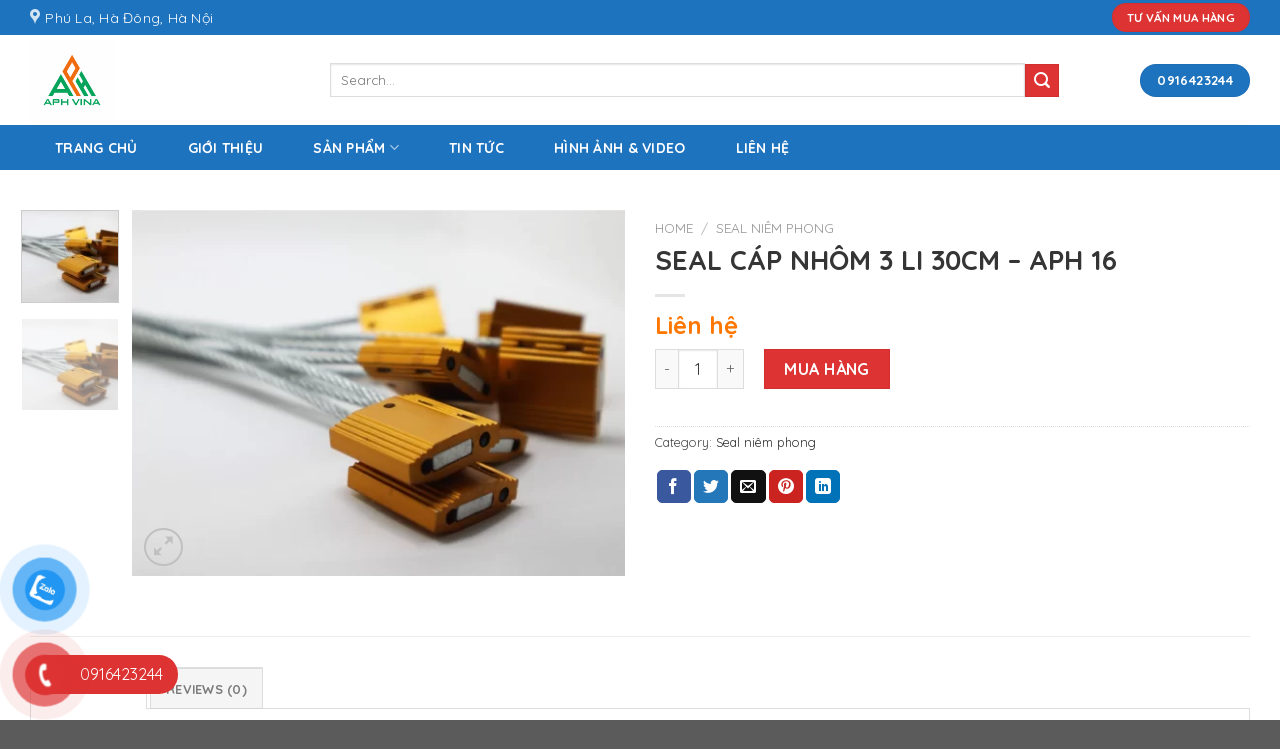

--- FILE ---
content_type: text/html; charset=UTF-8
request_url: https://anphuhung.info/seal-cap-nhom-3-li-30cm/
body_size: 25717
content:
<!DOCTYPE html>
<!--[if IE 9 ]> <html lang="vi" class="ie9 loading-site no-js"> <![endif]-->
<!--[if IE 8 ]> <html lang="vi" class="ie8 loading-site no-js"> <![endif]-->
<!--[if (gte IE 9)|!(IE)]><!--><html lang="vi" class="loading-site no-js"> <!--<![endif]-->
<head>
	<meta charset="UTF-8" />
	<link rel="profile" href="https://gmpg.org/xfn/11" />
	<link rel="pingback" href="https://anphuhung.info/xmlrpc.php" />

	<script>(function(html){html.className = html.className.replace(/\bno-js\b/,'js')})(document.documentElement);</script>
<meta name='robots' content='index, follow, max-image-preview:large, max-snippet:-1, max-video-preview:-1' />
	<style>img:is([sizes="auto" i], [sizes^="auto," i]) { contain-intrinsic-size: 3000px 1500px }</style>
	<meta name="viewport" content="width=device-width, initial-scale=1, maximum-scale=1" />
	<!-- This site is optimized with the Yoast SEO plugin v20.12 - https://yoast.com/wordpress/plugins/seo/ -->
	<title>SEAL CÁP NHÔM 3 LI 30CM - APH 16 - An Phú Hưng</title>
	<link rel="canonical" href="https://anphuhung.info/seal-cap-nhom-3-li-30cm/" />
	<meta property="og:locale" content="vi_VN" />
	<meta property="og:type" content="article" />
	<meta property="og:title" content="SEAL CÁP NHÔM 3 LI 30CM - APH 16 - An Phú Hưng" />
	<meta property="og:description" content="Đối tượng sử dụng: Niêm phong cửa container, cửa thùng xe tải, cửa toa xe lửa, hai cửa thành container,&#8230; Kích thước: Seal rất chắc chắc với đường kính dây cáp 3 mm, chiều dài dây cáp 30cm Màu sắc:&nbsp;Vàng Chất lượng: Tất cả seal niêm phong của Nam Hải đều có chất lượng đạt" />
	<meta property="og:url" content="https://anphuhung.info/seal-cap-nhom-3-li-30cm/" />
	<meta property="og:site_name" content="An Phú Hưng" />
	<meta property="article:modified_time" content="2023-08-15T02:03:52+00:00" />
	<meta property="og:image" content="https://anphuhung.info/wp-content/uploads/2022/05/cap_nhom_4_8bcee27478294a2297e7a0486bb83acc_master.webp" />
	<meta property="og:image:width" content="2048" />
	<meta property="og:image:height" content="1520" />
	<meta property="og:image:type" content="image/webp" />
	<meta name="twitter:card" content="summary_large_image" />
	<meta name="twitter:label1" content="Ước tính thời gian đọc" />
	<meta name="twitter:data1" content="1 phút" />
	<script type="application/ld+json" class="yoast-schema-graph">{"@context":"https://schema.org","@graph":[{"@type":"WebPage","@id":"https://anphuhung.info/seal-cap-nhom-3-li-30cm/","url":"https://anphuhung.info/seal-cap-nhom-3-li-30cm/","name":"SEAL CÁP NHÔM 3 LI 30CM - APH 16 - An Phú Hưng","isPartOf":{"@id":"https://anphuhung.info/#website"},"primaryImageOfPage":{"@id":"https://anphuhung.info/seal-cap-nhom-3-li-30cm/#primaryimage"},"image":{"@id":"https://anphuhung.info/seal-cap-nhom-3-li-30cm/#primaryimage"},"thumbnailUrl":"https://anphuhung.info/wp-content/uploads/2022/05/cap_nhom_4_8bcee27478294a2297e7a0486bb83acc_master.webp","datePublished":"2022-05-19T03:48:57+00:00","dateModified":"2023-08-15T02:03:52+00:00","breadcrumb":{"@id":"https://anphuhung.info/seal-cap-nhom-3-li-30cm/#breadcrumb"},"inLanguage":"vi","potentialAction":[{"@type":"ReadAction","target":["https://anphuhung.info/seal-cap-nhom-3-li-30cm/"]}]},{"@type":"ImageObject","inLanguage":"vi","@id":"https://anphuhung.info/seal-cap-nhom-3-li-30cm/#primaryimage","url":"https://anphuhung.info/wp-content/uploads/2022/05/cap_nhom_4_8bcee27478294a2297e7a0486bb83acc_master.webp","contentUrl":"https://anphuhung.info/wp-content/uploads/2022/05/cap_nhom_4_8bcee27478294a2297e7a0486bb83acc_master.webp","width":2048,"height":1520},{"@type":"BreadcrumbList","@id":"https://anphuhung.info/seal-cap-nhom-3-li-30cm/#breadcrumb","itemListElement":[{"@type":"ListItem","position":1,"name":"Trang chủ","item":"https://anphuhung.info/"},{"@type":"ListItem","position":2,"name":"Cửa hàng","item":"https://anphuhung.info/cua-hang/"},{"@type":"ListItem","position":3,"name":"SEAL CÁP NHÔM 3 LI 30CM &#8211; APH 16"}]},{"@type":"WebSite","@id":"https://anphuhung.info/#website","url":"https://anphuhung.info/","name":"An Phú Hưng","description":"","potentialAction":[{"@type":"SearchAction","target":{"@type":"EntryPoint","urlTemplate":"https://anphuhung.info/?s={search_term_string}"},"query-input":"required name=search_term_string"}],"inLanguage":"vi"}]}</script>
	<!-- / Yoast SEO plugin. -->


<link rel='dns-prefetch' href='//cdn.jsdelivr.net' />
<link rel='dns-prefetch' href='//use.fontawesome.com' />
<link rel='dns-prefetch' href='//fonts.googleapis.com' />
<link rel="alternate" type="application/rss+xml" title="Dòng thông tin An Phú Hưng &raquo;" href="https://anphuhung.info/feed/" />
<link rel="alternate" type="application/rss+xml" title="An Phú Hưng &raquo; Dòng bình luận" href="https://anphuhung.info/comments/feed/" />
<link rel="alternate" type="application/rss+xml" title="An Phú Hưng &raquo; SEAL CÁP NHÔM 3 LI 30CM &#8211; APH 16 Dòng bình luận" href="https://anphuhung.info/seal-cap-nhom-3-li-30cm/feed/" />
<link rel="prefetch" href="https://anphuhung.info/wp-content/themes/flatsome/assets/js/chunk.countup.fe2c1016.js" />
<link rel="prefetch" href="https://anphuhung.info/wp-content/themes/flatsome/assets/js/chunk.sticky-sidebar.a58a6557.js" />
<link rel="prefetch" href="https://anphuhung.info/wp-content/themes/flatsome/assets/js/chunk.tooltips.29144c1c.js" />
<link rel="prefetch" href="https://anphuhung.info/wp-content/themes/flatsome/assets/js/chunk.vendors-popups.947eca5c.js" />
<link rel="prefetch" href="https://anphuhung.info/wp-content/themes/flatsome/assets/js/chunk.vendors-slider.f0d2cbc9.js" />
<script type="text/javascript">
/* <![CDATA[ */
window._wpemojiSettings = {"baseUrl":"https:\/\/s.w.org\/images\/core\/emoji\/16.0.1\/72x72\/","ext":".png","svgUrl":"https:\/\/s.w.org\/images\/core\/emoji\/16.0.1\/svg\/","svgExt":".svg","source":{"concatemoji":"https:\/\/anphuhung.info\/wp-includes\/js\/wp-emoji-release.min.js?ver=6.8.3"}};
/*! This file is auto-generated */
!function(s,n){var o,i,e;function c(e){try{var t={supportTests:e,timestamp:(new Date).valueOf()};sessionStorage.setItem(o,JSON.stringify(t))}catch(e){}}function p(e,t,n){e.clearRect(0,0,e.canvas.width,e.canvas.height),e.fillText(t,0,0);var t=new Uint32Array(e.getImageData(0,0,e.canvas.width,e.canvas.height).data),a=(e.clearRect(0,0,e.canvas.width,e.canvas.height),e.fillText(n,0,0),new Uint32Array(e.getImageData(0,0,e.canvas.width,e.canvas.height).data));return t.every(function(e,t){return e===a[t]})}function u(e,t){e.clearRect(0,0,e.canvas.width,e.canvas.height),e.fillText(t,0,0);for(var n=e.getImageData(16,16,1,1),a=0;a<n.data.length;a++)if(0!==n.data[a])return!1;return!0}function f(e,t,n,a){switch(t){case"flag":return n(e,"\ud83c\udff3\ufe0f\u200d\u26a7\ufe0f","\ud83c\udff3\ufe0f\u200b\u26a7\ufe0f")?!1:!n(e,"\ud83c\udde8\ud83c\uddf6","\ud83c\udde8\u200b\ud83c\uddf6")&&!n(e,"\ud83c\udff4\udb40\udc67\udb40\udc62\udb40\udc65\udb40\udc6e\udb40\udc67\udb40\udc7f","\ud83c\udff4\u200b\udb40\udc67\u200b\udb40\udc62\u200b\udb40\udc65\u200b\udb40\udc6e\u200b\udb40\udc67\u200b\udb40\udc7f");case"emoji":return!a(e,"\ud83e\udedf")}return!1}function g(e,t,n,a){var r="undefined"!=typeof WorkerGlobalScope&&self instanceof WorkerGlobalScope?new OffscreenCanvas(300,150):s.createElement("canvas"),o=r.getContext("2d",{willReadFrequently:!0}),i=(o.textBaseline="top",o.font="600 32px Arial",{});return e.forEach(function(e){i[e]=t(o,e,n,a)}),i}function t(e){var t=s.createElement("script");t.src=e,t.defer=!0,s.head.appendChild(t)}"undefined"!=typeof Promise&&(o="wpEmojiSettingsSupports",i=["flag","emoji"],n.supports={everything:!0,everythingExceptFlag:!0},e=new Promise(function(e){s.addEventListener("DOMContentLoaded",e,{once:!0})}),new Promise(function(t){var n=function(){try{var e=JSON.parse(sessionStorage.getItem(o));if("object"==typeof e&&"number"==typeof e.timestamp&&(new Date).valueOf()<e.timestamp+604800&&"object"==typeof e.supportTests)return e.supportTests}catch(e){}return null}();if(!n){if("undefined"!=typeof Worker&&"undefined"!=typeof OffscreenCanvas&&"undefined"!=typeof URL&&URL.createObjectURL&&"undefined"!=typeof Blob)try{var e="postMessage("+g.toString()+"("+[JSON.stringify(i),f.toString(),p.toString(),u.toString()].join(",")+"));",a=new Blob([e],{type:"text/javascript"}),r=new Worker(URL.createObjectURL(a),{name:"wpTestEmojiSupports"});return void(r.onmessage=function(e){c(n=e.data),r.terminate(),t(n)})}catch(e){}c(n=g(i,f,p,u))}t(n)}).then(function(e){for(var t in e)n.supports[t]=e[t],n.supports.everything=n.supports.everything&&n.supports[t],"flag"!==t&&(n.supports.everythingExceptFlag=n.supports.everythingExceptFlag&&n.supports[t]);n.supports.everythingExceptFlag=n.supports.everythingExceptFlag&&!n.supports.flag,n.DOMReady=!1,n.readyCallback=function(){n.DOMReady=!0}}).then(function(){return e}).then(function(){var e;n.supports.everything||(n.readyCallback(),(e=n.source||{}).concatemoji?t(e.concatemoji):e.wpemoji&&e.twemoji&&(t(e.twemoji),t(e.wpemoji)))}))}((window,document),window._wpemojiSettings);
/* ]]> */
</script>
<style id='wp-emoji-styles-inline-css' type='text/css'>

	img.wp-smiley, img.emoji {
		display: inline !important;
		border: none !important;
		box-shadow: none !important;
		height: 1em !important;
		width: 1em !important;
		margin: 0 0.07em !important;
		vertical-align: -0.1em !important;
		background: none !important;
		padding: 0 !important;
	}
</style>
<style id='wp-block-library-inline-css' type='text/css'>
:root{--wp-admin-theme-color:#007cba;--wp-admin-theme-color--rgb:0,124,186;--wp-admin-theme-color-darker-10:#006ba1;--wp-admin-theme-color-darker-10--rgb:0,107,161;--wp-admin-theme-color-darker-20:#005a87;--wp-admin-theme-color-darker-20--rgb:0,90,135;--wp-admin-border-width-focus:2px;--wp-block-synced-color:#7a00df;--wp-block-synced-color--rgb:122,0,223;--wp-bound-block-color:var(--wp-block-synced-color)}@media (min-resolution:192dpi){:root{--wp-admin-border-width-focus:1.5px}}.wp-element-button{cursor:pointer}:root{--wp--preset--font-size--normal:16px;--wp--preset--font-size--huge:42px}:root .has-very-light-gray-background-color{background-color:#eee}:root .has-very-dark-gray-background-color{background-color:#313131}:root .has-very-light-gray-color{color:#eee}:root .has-very-dark-gray-color{color:#313131}:root .has-vivid-green-cyan-to-vivid-cyan-blue-gradient-background{background:linear-gradient(135deg,#00d084,#0693e3)}:root .has-purple-crush-gradient-background{background:linear-gradient(135deg,#34e2e4,#4721fb 50%,#ab1dfe)}:root .has-hazy-dawn-gradient-background{background:linear-gradient(135deg,#faaca8,#dad0ec)}:root .has-subdued-olive-gradient-background{background:linear-gradient(135deg,#fafae1,#67a671)}:root .has-atomic-cream-gradient-background{background:linear-gradient(135deg,#fdd79a,#004a59)}:root .has-nightshade-gradient-background{background:linear-gradient(135deg,#330968,#31cdcf)}:root .has-midnight-gradient-background{background:linear-gradient(135deg,#020381,#2874fc)}.has-regular-font-size{font-size:1em}.has-larger-font-size{font-size:2.625em}.has-normal-font-size{font-size:var(--wp--preset--font-size--normal)}.has-huge-font-size{font-size:var(--wp--preset--font-size--huge)}.has-text-align-center{text-align:center}.has-text-align-left{text-align:left}.has-text-align-right{text-align:right}#end-resizable-editor-section{display:none}.aligncenter{clear:both}.items-justified-left{justify-content:flex-start}.items-justified-center{justify-content:center}.items-justified-right{justify-content:flex-end}.items-justified-space-between{justify-content:space-between}.screen-reader-text{border:0;clip-path:inset(50%);height:1px;margin:-1px;overflow:hidden;padding:0;position:absolute;width:1px;word-wrap:normal!important}.screen-reader-text:focus{background-color:#ddd;clip-path:none;color:#444;display:block;font-size:1em;height:auto;left:5px;line-height:normal;padding:15px 23px 14px;text-decoration:none;top:5px;width:auto;z-index:100000}html :where(.has-border-color){border-style:solid}html :where([style*=border-top-color]){border-top-style:solid}html :where([style*=border-right-color]){border-right-style:solid}html :where([style*=border-bottom-color]){border-bottom-style:solid}html :where([style*=border-left-color]){border-left-style:solid}html :where([style*=border-width]){border-style:solid}html :where([style*=border-top-width]){border-top-style:solid}html :where([style*=border-right-width]){border-right-style:solid}html :where([style*=border-bottom-width]){border-bottom-style:solid}html :where([style*=border-left-width]){border-left-style:solid}html :where(img[class*=wp-image-]){height:auto;max-width:100%}:where(figure){margin:0 0 1em}html :where(.is-position-sticky){--wp-admin--admin-bar--position-offset:var(--wp-admin--admin-bar--height,0px)}@media screen and (max-width:600px){html :where(.is-position-sticky){--wp-admin--admin-bar--position-offset:0px}}
</style>
<style id='classic-theme-styles-inline-css' type='text/css'>
/*! This file is auto-generated */
.wp-block-button__link{color:#fff;background-color:#32373c;border-radius:9999px;box-shadow:none;text-decoration:none;padding:calc(.667em + 2px) calc(1.333em + 2px);font-size:1.125em}.wp-block-file__button{background:#32373c;color:#fff;text-decoration:none}
</style>
<link rel='stylesheet' id='contact-form-7-css' href='https://anphuhung.info/wp-content/plugins/contact-form-7/includes/css/styles.css?ver=5.7.7' type='text/css' media='all' />
<link rel='stylesheet' id='photoswipe-css' href='https://anphuhung.info/wp-content/plugins/woocommerce/assets/css/photoswipe/photoswipe.min.css?ver=7.9.0' type='text/css' media='all' />
<link rel='stylesheet' id='photoswipe-default-skin-css' href='https://anphuhung.info/wp-content/plugins/woocommerce/assets/css/photoswipe/default-skin/default-skin.min.css?ver=7.9.0' type='text/css' media='all' />
<style id='woocommerce-inline-inline-css' type='text/css'>
.woocommerce form .form-row .required { visibility: visible; }
</style>
<link rel='stylesheet' id='pzf-style-css' href='https://anphuhung.info/wp-content/plugins/button-contact-vr/css/style.css?ver=6.8.3' type='text/css' media='all' />
<link rel='stylesheet' id='font-awesome-official-css' href='https://use.fontawesome.com/releases/v5.15.4/css/all.css' type='text/css' media='all' integrity="sha384-DyZ88mC6Up2uqS4h/KRgHuoeGwBcD4Ng9SiP4dIRy0EXTlnuz47vAwmeGwVChigm" crossorigin="anonymous" />
<link rel='stylesheet' id='flatsome-main-css' href='https://anphuhung.info/wp-content/themes/flatsome/assets/css/flatsome.css?ver=3.15.3' type='text/css' media='all' />
<style id='flatsome-main-inline-css' type='text/css'>
@font-face {
				font-family: "fl-icons";
				font-display: block;
				src: url(https://anphuhung.info/wp-content/themes/flatsome/assets/css/icons/fl-icons.eot?v=3.15.3);
				src:
					url(https://anphuhung.info/wp-content/themes/flatsome/assets/css/icons/fl-icons.eot#iefix?v=3.15.3) format("embedded-opentype"),
					url(https://anphuhung.info/wp-content/themes/flatsome/assets/css/icons/fl-icons.woff2?v=3.15.3) format("woff2"),
					url(https://anphuhung.info/wp-content/themes/flatsome/assets/css/icons/fl-icons.ttf?v=3.15.3) format("truetype"),
					url(https://anphuhung.info/wp-content/themes/flatsome/assets/css/icons/fl-icons.woff?v=3.15.3) format("woff"),
					url(https://anphuhung.info/wp-content/themes/flatsome/assets/css/icons/fl-icons.svg?v=3.15.3#fl-icons) format("svg");
			}
</style>
<link rel='stylesheet' id='flatsome-shop-css' href='https://anphuhung.info/wp-content/themes/flatsome/assets/css/flatsome-shop.css?ver=3.15.3' type='text/css' media='all' />
<link rel='stylesheet' id='flatsome-style-css' href='https://anphuhung.info/wp-content/themes/flatsome/style.css?ver=3.15.3' type='text/css' media='all' />
<link rel='stylesheet' id='flatsome-googlefonts-css' href='//fonts.googleapis.com/css?family=Quicksand%3Aregular%2C700%2Cregular%2C700%7CDancing+Script%3Aregular%2C400&#038;display=swap&#038;ver=3.9' type='text/css' media='all' />
<link rel='stylesheet' id='font-awesome-official-v4shim-css' href='https://use.fontawesome.com/releases/v5.15.4/css/v4-shims.css' type='text/css' media='all' integrity="sha384-Vq76wejb3QJM4nDatBa5rUOve+9gkegsjCebvV/9fvXlGWo4HCMR4cJZjjcF6Viv" crossorigin="anonymous" />
<style id='font-awesome-official-v4shim-inline-css' type='text/css'>
@font-face {
font-family: "FontAwesome";
font-display: block;
src: url("https://use.fontawesome.com/releases/v5.15.4/webfonts/fa-brands-400.eot"),
		url("https://use.fontawesome.com/releases/v5.15.4/webfonts/fa-brands-400.eot?#iefix") format("embedded-opentype"),
		url("https://use.fontawesome.com/releases/v5.15.4/webfonts/fa-brands-400.woff2") format("woff2"),
		url("https://use.fontawesome.com/releases/v5.15.4/webfonts/fa-brands-400.woff") format("woff"),
		url("https://use.fontawesome.com/releases/v5.15.4/webfonts/fa-brands-400.ttf") format("truetype"),
		url("https://use.fontawesome.com/releases/v5.15.4/webfonts/fa-brands-400.svg#fontawesome") format("svg");
}

@font-face {
font-family: "FontAwesome";
font-display: block;
src: url("https://use.fontawesome.com/releases/v5.15.4/webfonts/fa-solid-900.eot"),
		url("https://use.fontawesome.com/releases/v5.15.4/webfonts/fa-solid-900.eot?#iefix") format("embedded-opentype"),
		url("https://use.fontawesome.com/releases/v5.15.4/webfonts/fa-solid-900.woff2") format("woff2"),
		url("https://use.fontawesome.com/releases/v5.15.4/webfonts/fa-solid-900.woff") format("woff"),
		url("https://use.fontawesome.com/releases/v5.15.4/webfonts/fa-solid-900.ttf") format("truetype"),
		url("https://use.fontawesome.com/releases/v5.15.4/webfonts/fa-solid-900.svg#fontawesome") format("svg");
}

@font-face {
font-family: "FontAwesome";
font-display: block;
src: url("https://use.fontawesome.com/releases/v5.15.4/webfonts/fa-regular-400.eot"),
		url("https://use.fontawesome.com/releases/v5.15.4/webfonts/fa-regular-400.eot?#iefix") format("embedded-opentype"),
		url("https://use.fontawesome.com/releases/v5.15.4/webfonts/fa-regular-400.woff2") format("woff2"),
		url("https://use.fontawesome.com/releases/v5.15.4/webfonts/fa-regular-400.woff") format("woff"),
		url("https://use.fontawesome.com/releases/v5.15.4/webfonts/fa-regular-400.ttf") format("truetype"),
		url("https://use.fontawesome.com/releases/v5.15.4/webfonts/fa-regular-400.svg#fontawesome") format("svg");
unicode-range: U+F004-F005,U+F007,U+F017,U+F022,U+F024,U+F02E,U+F03E,U+F044,U+F057-F059,U+F06E,U+F070,U+F075,U+F07B-F07C,U+F080,U+F086,U+F089,U+F094,U+F09D,U+F0A0,U+F0A4-F0A7,U+F0C5,U+F0C7-F0C8,U+F0E0,U+F0EB,U+F0F3,U+F0F8,U+F0FE,U+F111,U+F118-F11A,U+F11C,U+F133,U+F144,U+F146,U+F14A,U+F14D-F14E,U+F150-F152,U+F15B-F15C,U+F164-F165,U+F185-F186,U+F191-F192,U+F1AD,U+F1C1-F1C9,U+F1CD,U+F1D8,U+F1E3,U+F1EA,U+F1F6,U+F1F9,U+F20A,U+F247-F249,U+F24D,U+F254-F25B,U+F25D,U+F267,U+F271-F274,U+F279,U+F28B,U+F28D,U+F2B5-F2B6,U+F2B9,U+F2BB,U+F2BD,U+F2C1-F2C2,U+F2D0,U+F2D2,U+F2DC,U+F2ED,U+F328,U+F358-F35B,U+F3A5,U+F3D1,U+F410,U+F4AD;
}
</style>
<script type="text/javascript" src="https://anphuhung.info/wp-includes/js/jquery/jquery.min.js?ver=3.7.1" id="jquery-core-js"></script>
<script type="text/javascript" src="https://anphuhung.info/wp-includes/js/jquery/jquery-migrate.min.js?ver=3.4.1" id="jquery-migrate-js"></script>
<link rel="https://api.w.org/" href="https://anphuhung.info/wp-json/" /><link rel="alternate" title="JSON" type="application/json" href="https://anphuhung.info/wp-json/wp/v2/product/79" /><link rel="EditURI" type="application/rsd+xml" title="RSD" href="https://anphuhung.info/xmlrpc.php?rsd" />
<meta name="generator" content="WordPress 6.8.3" />
<meta name="generator" content="WooCommerce 7.9.0" />
<link rel='shortlink' href='https://anphuhung.info/?p=79' />
<link rel="alternate" title="oNhúng (JSON)" type="application/json+oembed" href="https://anphuhung.info/wp-json/oembed/1.0/embed?url=https%3A%2F%2Fanphuhung.info%2Fseal-cap-nhom-3-li-30cm%2F" />
<link rel="alternate" title="oNhúng (XML)" type="text/xml+oembed" href="https://anphuhung.info/wp-json/oembed/1.0/embed?url=https%3A%2F%2Fanphuhung.info%2Fseal-cap-nhom-3-li-30cm%2F&#038;format=xml" />
<style>.bg{opacity: 0; transition: opacity 1s; -webkit-transition: opacity 1s;} .bg-loaded{opacity: 1;}</style><!--[if IE]><link rel="stylesheet" type="text/css" href="https://anphuhung.info/wp-content/themes/flatsome/assets/css/ie-fallback.css"><script src="//cdnjs.cloudflare.com/ajax/libs/html5shiv/3.6.1/html5shiv.js"></script><script>var head = document.getElementsByTagName('head')[0],style = document.createElement('style');style.type = 'text/css';style.styleSheet.cssText = ':before,:after{content:none !important';head.appendChild(style);setTimeout(function(){head.removeChild(style);}, 0);</script><script src="https://anphuhung.info/wp-content/themes/flatsome/assets/libs/ie-flexibility.js"></script><![endif]--><!-- Google Tag Manager -->
<script>(function(w,d,s,l,i){w[l]=w[l]||[];w[l].push({'gtm.start':
new Date().getTime(),event:'gtm.js'});var f=d.getElementsByTagName(s)[0],
j=d.createElement(s),dl=l!='dataLayer'?'&l='+l:'';j.async=true;j.src=
'https://www.googletagmanager.com/gtm.js?id='+i+dl;f.parentNode.insertBefore(j,f);
})(window,document,'script','dataLayer','GTM-PNH6B4T');</script>
<!-- End Google Tag Manager -->	<noscript><style>.woocommerce-product-gallery{ opacity: 1 !important; }</style></noscript>
	<link rel="icon" href="https://anphuhung.info/wp-content/uploads/2022/05/cropped-z2953719175444_9dd8fe73b52c6161c2ee8bdedb9bbf58-32x32.jpg" sizes="32x32" />
<link rel="icon" href="https://anphuhung.info/wp-content/uploads/2022/05/cropped-z2953719175444_9dd8fe73b52c6161c2ee8bdedb9bbf58-192x192.jpg" sizes="192x192" />
<link rel="apple-touch-icon" href="https://anphuhung.info/wp-content/uploads/2022/05/cropped-z2953719175444_9dd8fe73b52c6161c2ee8bdedb9bbf58-180x180.jpg" />
<meta name="msapplication-TileImage" content="https://anphuhung.info/wp-content/uploads/2022/05/cropped-z2953719175444_9dd8fe73b52c6161c2ee8bdedb9bbf58-270x270.jpg" />
<style id="custom-css" type="text/css">:root {--primary-color: #1e73be;}.full-width .ubermenu-nav, .container, .row{max-width: 1250px}.row.row-collapse{max-width: 1220px}.row.row-small{max-width: 1242.5px}.row.row-large{max-width: 1280px}.header-main{height: 90px}#logo img{max-height: 90px}#logo{width:270px;}#logo img{padding:3px 0;}.header-bottom{min-height: 45px}.header-top{min-height: 35px}.transparent .header-main{height: 90px}.transparent #logo img{max-height: 90px}.has-transparent + .page-title:first-of-type,.has-transparent + #main > .page-title,.has-transparent + #main > div > .page-title,.has-transparent + #main .page-header-wrapper:first-of-type .page-title{padding-top: 170px;}.header.show-on-scroll,.stuck .header-main{height:70px!important}.stuck #logo img{max-height: 70px!important}.search-form{ width: 90%;}.header-bottom {background-color: #1e73be}.stuck .header-main .nav > li > a{line-height: 50px }.header-bottom-nav > li > a{line-height: 16px }@media (max-width: 549px) {.header-main{height: 70px}#logo img{max-height: 70px}}.nav-dropdown{font-size:100%}/* Color */.accordion-title.active, .has-icon-bg .icon .icon-inner,.logo a, .primary.is-underline, .primary.is-link, .badge-outline .badge-inner, .nav-outline > li.active> a,.nav-outline >li.active > a, .cart-icon strong,[data-color='primary'], .is-outline.primary{color: #1e73be;}/* Color !important */[data-text-color="primary"]{color: #1e73be!important;}/* Background Color */[data-text-bg="primary"]{background-color: #1e73be;}/* Background */.scroll-to-bullets a,.featured-title, .label-new.menu-item > a:after, .nav-pagination > li > .current,.nav-pagination > li > span:hover,.nav-pagination > li > a:hover,.has-hover:hover .badge-outline .badge-inner,button[type="submit"], .button.wc-forward:not(.checkout):not(.checkout-button), .button.submit-button, .button.primary:not(.is-outline),.featured-table .title,.is-outline:hover, .has-icon:hover .icon-label,.nav-dropdown-bold .nav-column li > a:hover, .nav-dropdown.nav-dropdown-bold > li > a:hover, .nav-dropdown-bold.dark .nav-column li > a:hover, .nav-dropdown.nav-dropdown-bold.dark > li > a:hover, .header-vertical-menu__opener ,.is-outline:hover, .tagcloud a:hover,.grid-tools a, input[type='submit']:not(.is-form), .box-badge:hover .box-text, input.button.alt,.nav-box > li > a:hover,.nav-box > li.active > a,.nav-pills > li.active > a ,.current-dropdown .cart-icon strong, .cart-icon:hover strong, .nav-line-bottom > li > a:before, .nav-line-grow > li > a:before, .nav-line > li > a:before,.banner, .header-top, .slider-nav-circle .flickity-prev-next-button:hover svg, .slider-nav-circle .flickity-prev-next-button:hover .arrow, .primary.is-outline:hover, .button.primary:not(.is-outline), input[type='submit'].primary, input[type='submit'].primary, input[type='reset'].button, input[type='button'].primary, .badge-inner{background-color: #1e73be;}/* Border */.nav-vertical.nav-tabs > li.active > a,.scroll-to-bullets a.active,.nav-pagination > li > .current,.nav-pagination > li > span:hover,.nav-pagination > li > a:hover,.has-hover:hover .badge-outline .badge-inner,.accordion-title.active,.featured-table,.is-outline:hover, .tagcloud a:hover,blockquote, .has-border, .cart-icon strong:after,.cart-icon strong,.blockUI:before, .processing:before,.loading-spin, .slider-nav-circle .flickity-prev-next-button:hover svg, .slider-nav-circle .flickity-prev-next-button:hover .arrow, .primary.is-outline:hover{border-color: #1e73be}.nav-tabs > li.active > a{border-top-color: #1e73be}.widget_shopping_cart_content .blockUI.blockOverlay:before { border-left-color: #1e73be }.woocommerce-checkout-review-order .blockUI.blockOverlay:before { border-left-color: #1e73be }/* Fill */.slider .flickity-prev-next-button:hover svg,.slider .flickity-prev-next-button:hover .arrow{fill: #1e73be;}/* Background Color */[data-icon-label]:after, .secondary.is-underline:hover,.secondary.is-outline:hover,.icon-label,.button.secondary:not(.is-outline),.button.alt:not(.is-outline), .badge-inner.on-sale, .button.checkout, .single_add_to_cart_button, .current .breadcrumb-step{ background-color:#dd3333; }[data-text-bg="secondary"]{background-color: #dd3333;}/* Color */.secondary.is-underline,.secondary.is-link, .secondary.is-outline,.stars a.active, .star-rating:before, .woocommerce-page .star-rating:before,.star-rating span:before, .color-secondary{color: #dd3333}/* Color !important */[data-text-color="secondary"]{color: #dd3333!important;}/* Border */.secondary.is-outline:hover{border-color:#dd3333}body{font-size: 100%;}@media screen and (max-width: 549px){body{font-size: 100%;}}body{font-family:"Quicksand", sans-serif}body{font-weight: 0}body{color: #454444}.nav > li > a {font-family:"Quicksand", sans-serif;}.mobile-sidebar-levels-2 .nav > li > ul > li > a {font-family:"Quicksand", sans-serif;}.nav > li > a {font-weight: 700;}.mobile-sidebar-levels-2 .nav > li > ul > li > a {font-weight: 700;}h1,h2,h3,h4,h5,h6,.heading-font, .off-canvas-center .nav-sidebar.nav-vertical > li > a{font-family: "Quicksand", sans-serif;}h1,h2,h3,h4,h5,h6,.heading-font,.banner h1,.banner h2{font-weight: 700;}h1,h2,h3,h4,h5,h6,.heading-font{color: #363535;}.alt-font{font-family: "Dancing Script", sans-serif;}.alt-font{font-weight: 400!important;}.header:not(.transparent) .header-bottom-nav.nav > li > a:hover,.header:not(.transparent) .header-bottom-nav.nav > li.active > a,.header:not(.transparent) .header-bottom-nav.nav > li.current > a,.header:not(.transparent) .header-bottom-nav.nav > li > a.active,.header:not(.transparent) .header-bottom-nav.nav > li > a.current{color: #0d589a;}.header-bottom-nav.nav-line-bottom > li > a:before,.header-bottom-nav.nav-line-grow > li > a:before,.header-bottom-nav.nav-line > li > a:before,.header-bottom-nav.nav-box > li > a:hover,.header-bottom-nav.nav-box > li.active > a,.header-bottom-nav.nav-pills > li > a:hover,.header-bottom-nav.nav-pills > li.active > a{color:#FFF!important;background-color: #0d589a;}a{color: #2b2b2b;}a:hover{color: #1e73be;}.tagcloud a:hover{border-color: #1e73be;background-color: #1e73be;}.shop-page-title.featured-title .title-bg{ background-image: url(https://anphuhung.info/wp-content/uploads/2022/05/cap_nhom_4_8bcee27478294a2297e7a0486bb83acc_master.webp)!important;}@media screen and (min-width: 550px){.products .box-vertical .box-image{min-width: 247px!important;width: 247px!important;}}/* Custom CSS */.absolute-footer {color: white !important;padding: 0px 0 15px !important;font-size: .9em;background: black;}.label-new.menu-item > a:after{content:"New";}.label-hot.menu-item > a:after{content:"Hot";}.label-sale.menu-item > a:after{content:"Sale";}.label-popular.menu-item > a:after{content:"Popular";}</style>		<style type="text/css" id="wp-custom-css">
			span.widget-title {color: #fff;display: block;font-size: 14px;font-weight: 700;line-height: 41px; margin: 0; padding: 0 25px; position: relative;text-transform: uppercase; background: #1E73BE none repeat scroll 0 0;}
span.widget-title:before {border-color: transparent transparent transparent #f70;border-style: solid;border-width: 6px 0 6px 6px;content: "";display: block;left: 0; margin-top: -6px; position: absolute;top: 50%;}
.widget>.is-divider {display: none;}
.widget ul{border: 1px solid #ececec; padding: 10px; font-size: 15px;}
.box-text-products .name.product-title a {
    overflow: hidden;
    text-overflow: ellipsis;
    -webkit-line-clamp: 1;
    display: -webkit-box;
    -webkit-box-orient: vertical;
    min-height: 0px;
    margin: 0;
}
.header-bottom-nav>li>a{color: #fff !important; font-size: 14px; height: 45px; padding: 0 25px;}
#header-contact span{text-transform: none; font-size: 14px; color: #fff;}
.title-t-1 {text-transform: uppercase;font-size: 21px; text-align: center; position: relative; padding-bottom: 10px; color: #000;margin-bottom: 20px;width: 100%;}
.title-t-1:before {content: "";display: block; height: 2px;width: 70px; background: #f70;position: absolute; bottom: 0; left: 50%; margin-left: -35px;}
.title-t-1:after {content: "";display: block; height: 2px; width: 120px;background: #f70; position: absolute;bottom: 5px; left: 50%;margin-left: -60px;}
.title-t-1 b{color: #fff;}
.title-t-1 h3{margin-bottom: 0;}
.title-t-1 span{color: #1E73BE;}
span.amount{color: #f70;}
.text-box-t-2 h3{margin-bottom: 0; color: #1E73BE;}
.text-footer-t h4{text-transform: uppercase;}
.text-footer-t ul{list-style: none;}
.text-footer-t li{margin-left: 0 !important; margin-bottom: 5px; font-size: 15px;}
.post-title {
    overflow: hidden;
    text-overflow: ellipsis;
    -webkit-line-clamp: 2;
    display: -webkit-box;
    -webkit-box-orient: vertical;
    min-height: 0px;
    margin: 0;
}
.nav-vertical>li>a{color: #333;}
.product-section-title-related{margin-left
: 0;}






		</style>
		</head>

<body data-rsssl=1 class="wp-singular product-template-default single single-product postid-79 wp-theme-flatsome theme-flatsome woocommerce woocommerce-page woocommerce-no-js lightbox nav-dropdown-has-arrow nav-dropdown-has-shadow nav-dropdown-has-border">

<!-- Google Tag Manager (noscript) -->
<noscript><iframe src="https://www.googletagmanager.com/ns.html?id=GTM-PNH6B4T"
height="0" width="0" style="display:none;visibility:hidden"></iframe></noscript>
<!-- End Google Tag Manager (noscript) -->
<a class="skip-link screen-reader-text" href="#main">Skip to content</a>

<div id="wrapper">

	
	<header id="header" class="header has-sticky sticky-jump">
		<div class="header-wrapper">
			<div id="top-bar" class="header-top hide-for-sticky nav-dark hide-for-medium">
    <div class="flex-row container">
      <div class="flex-col hide-for-medium flex-left">
          <ul class="nav nav-left medium-nav-center nav-small  nav-divided">
              <li class="header-contact-wrapper">
		<ul id="header-contact" class="nav nav-divided nav-uppercase header-contact">
					<li class="">
			  <a target="_blank" rel="noopener noreferrer" href="https://maps.google.com/?q=Phú La, Hà Đông, Hà Nội" title="Phú La, Hà Đông, Hà Nội" class="tooltip">
			  	 <i class="icon-map-pin-fill" style="font-size:16px;"></i>			     <span>
			     	Phú La, Hà Đông, Hà Nội			     </span>
			  </a>
			</li>
			
					
			
				</ul>
</li>          </ul>
      </div>

      <div class="flex-col hide-for-medium flex-center">
          <ul class="nav nav-center nav-small  nav-divided">
                        </ul>
      </div>

      <div class="flex-col hide-for-medium flex-right">
         <ul class="nav top-bar-nav nav-right nav-small  nav-divided">
              <li class="html header-button-1">
	<div class="header-button">
	<a href="tel:0916423244" class="button secondary"  style="border-radius:99px;">
    <span>Tư vấn mua hàng</span>
  </a>
	</div>
</li>


          </ul>
      </div>

      
    </div>
</div>
<div id="masthead" class="header-main ">
      <div class="header-inner flex-row container logo-left medium-logo-center" role="navigation">

          <!-- Logo -->
          <div id="logo" class="flex-col logo">
            
<!-- Header logo -->
<a href="https://anphuhung.info/" title="An Phú Hưng" rel="home">
		<img width="1280" height="1280" src="https://anphuhung.info/wp-content/uploads/2022/06/LOGO-FILE-ANH-CHAT-LUONG-CAO.png" class="header_logo header-logo" alt="An Phú Hưng"/><img  width="1280" height="1280" src="https://anphuhung.info/wp-content/uploads/2022/06/LOGO-FILE-ANH-CHAT-LUONG-CAO.png" class="header-logo-dark" alt="An Phú Hưng"/></a>
          </div>

          <!-- Mobile Left Elements -->
          <div class="flex-col show-for-medium flex-left">
            <ul class="mobile-nav nav nav-left ">
              <li class="nav-icon has-icon">
  		<a href="#" data-open="#main-menu" data-pos="left" data-bg="main-menu-overlay" data-color="" class="is-small" aria-label="Menu" aria-controls="main-menu" aria-expanded="false">
		
		  <i class="icon-menu" ></i>
		  		</a>
	</li>            </ul>
          </div>

          <!-- Left Elements -->
          <div class="flex-col hide-for-medium flex-left
            flex-grow">
            <ul class="header-nav header-nav-main nav nav-left  nav-uppercase" >
              <li class="header-search-form search-form html relative has-icon">
	<div class="header-search-form-wrapper">
		<div class="searchform-wrapper ux-search-box relative is-normal"><form role="search" method="get" class="searchform" action="https://anphuhung.info/">
	<div class="flex-row relative">
						<div class="flex-col flex-grow">
			<label class="screen-reader-text" for="woocommerce-product-search-field-0">Search for:</label>
			<input type="search" id="woocommerce-product-search-field-0" class="search-field mb-0" placeholder="Search&hellip;" value="" name="s" />
			<input type="hidden" name="post_type" value="product" />
					</div>
		<div class="flex-col">
			<button type="submit" value="Search" class="ux-search-submit submit-button secondary button icon mb-0" aria-label="Submit">
				<i class="icon-search" ></i>			</button>
		</div>
	</div>
	<div class="live-search-results text-left z-top"></div>
</form>
</div>	</div>
</li>            </ul>
          </div>

          <!-- Right Elements -->
          <div class="flex-col hide-for-medium flex-right">
            <ul class="header-nav header-nav-main nav nav-right  nav-uppercase">
              <li class="html header-button-2">
	<div class="header-button">
	<a href="tel:0916423244" class="button primary"  style="border-radius:99px;">
    <span>0916423244</span>
  </a>
	</div>
</li>
            </ul>
          </div>

          <!-- Mobile Right Elements -->
          <div class="flex-col show-for-medium flex-right">
            <ul class="mobile-nav nav nav-right ">
              <li class="cart-item has-icon">

      <a href="https://anphuhung.info/gio-hang/" class="header-cart-link off-canvas-toggle nav-top-link is-small" data-open="#cart-popup" data-class="off-canvas-cart" title="Cart" data-pos="right">
  
    <i class="icon-shopping-bag"
    data-icon-label="0">
  </i>
  </a>


  <!-- Cart Sidebar Popup -->
  <div id="cart-popup" class="mfp-hide widget_shopping_cart">
  <div class="cart-popup-inner inner-padding">
      <div class="cart-popup-title text-center">
          <h4 class="uppercase">Cart</h4>
          <div class="is-divider"></div>
      </div>
      <div class="widget_shopping_cart_content">
          

	<p class="woocommerce-mini-cart__empty-message">No products in the cart.</p>


      </div>
             <div class="cart-sidebar-content relative"></div>  </div>
  </div>

</li>
            </ul>
          </div>

      </div>
     
            <div class="container"><div class="top-divider full-width"></div></div>
      </div><div id="wide-nav" class="header-bottom wide-nav nav-dark hide-for-medium">
    <div class="flex-row container">

                        <div class="flex-col hide-for-medium flex-left">
                <ul class="nav header-nav header-bottom-nav nav-left  nav-box nav-uppercase">
                    <li id="menu-item-26" class="menu-item menu-item-type-post_type menu-item-object-page menu-item-home menu-item-26 menu-item-design-default"><a href="https://anphuhung.info/" class="nav-top-link">Trang chủ</a></li>
<li id="menu-item-134" class="menu-item menu-item-type-post_type menu-item-object-page menu-item-134 menu-item-design-default"><a href="https://anphuhung.info/gioi-thieu/" class="nav-top-link">Giới thiệu</a></li>
<li id="menu-item-135" class="menu-item menu-item-type-post_type menu-item-object-page menu-item-has-children current_page_parent menu-item-135 menu-item-design-default has-dropdown"><a href="https://anphuhung.info/cua-hang/" class="nav-top-link">Sản phẩm<i class="icon-angle-down" ></i></a>
<ul class="sub-menu nav-dropdown nav-dropdown-simple">
	<li id="menu-item-261" class="menu-item menu-item-type-custom menu-item-object-custom menu-item-261"><a href="https://anphuhung.info/xe-day/">Xe Đẩy</a></li>
	<li id="menu-item-262" class="menu-item menu-item-type-custom menu-item-object-custom menu-item-262"><a href="https://anphuhung.info/seal-niem-phong/">Seal niêm phong</a></li>
</ul>
</li>
<li id="menu-item-27" class="menu-item menu-item-type-taxonomy menu-item-object-category menu-item-27 menu-item-design-default"><a href="https://anphuhung.info/tin-tuc/" class="nav-top-link">Tin tức</a></li>
<li id="menu-item-133" class="menu-item menu-item-type-post_type menu-item-object-page menu-item-133 menu-item-design-default"><a href="https://anphuhung.info/hinh-anh-video/" class="nav-top-link">Hình ảnh &#038; Video</a></li>
<li id="menu-item-25" class="menu-item menu-item-type-post_type menu-item-object-page menu-item-25 menu-item-design-default"><a href="https://anphuhung.info/lien-he/" class="nav-top-link">Liên hệ</a></li>
                </ul>
            </div>
            
            
                        <div class="flex-col hide-for-medium flex-right flex-grow">
              <ul class="nav header-nav header-bottom-nav nav-right  nav-box nav-uppercase">
                                 </ul>
            </div>
            
            
    </div>
</div>

<div class="header-bg-container fill"><div class="header-bg-image fill"></div><div class="header-bg-color fill"></div></div>		</div>
	</header>

	
	<main id="main" class="">

	<div class="shop-container">
		
			<div class="container">
	<div class="woocommerce-notices-wrapper"></div></div>
<div id="product-79" class="product type-product post-79 status-publish first instock product_cat-seal-niem-phong has-post-thumbnail shipping-taxable purchasable product-type-simple">
	<div class="product-container">
  <div class="product-main">
    <div class="row content-row mb-0">

    	<div class="product-gallery large-6 col">
    	<div class="row row-small">
<div class="col large-10">

<div class="woocommerce-product-gallery woocommerce-product-gallery--with-images woocommerce-product-gallery--columns-4 images relative mb-half has-hover" data-columns="4">

  <div class="badge-container is-larger absolute left top z-1">
</div>

  <div class="image-tools absolute top show-on-hover right z-3">
      </div>

  <figure class="woocommerce-product-gallery__wrapper product-gallery-slider slider slider-nav-small mb-0"
        data-flickity-options='{
                "cellAlign": "center",
                "wrapAround": true,
                "autoPlay": false,
                "prevNextButtons":true,
                "adaptiveHeight": true,
                "imagesLoaded": true,
                "lazyLoad": 1,
                "dragThreshold" : 15,
                "pageDots": false,
                "rightToLeft": false       }'>
    <div data-thumb="https://anphuhung.info/wp-content/uploads/2022/05/cap_nhom_4_8bcee27478294a2297e7a0486bb83acc_master-100x100.webp" data-thumb-alt="" class="woocommerce-product-gallery__image slide first"><a href="https://anphuhung.info/wp-content/uploads/2022/05/cap_nhom_4_8bcee27478294a2297e7a0486bb83acc_master.webp"><img width="510" height="379" src="https://anphuhung.info/wp-content/uploads/2022/05/cap_nhom_4_8bcee27478294a2297e7a0486bb83acc_master-510x379.webp" class="wp-post-image skip-lazy" alt="" title="cap_nhom_4_8bcee27478294a2297e7a0486bb83acc_master" data-caption="" data-src="https://anphuhung.info/wp-content/uploads/2022/05/cap_nhom_4_8bcee27478294a2297e7a0486bb83acc_master.webp" data-large_image="https://anphuhung.info/wp-content/uploads/2022/05/cap_nhom_4_8bcee27478294a2297e7a0486bb83acc_master.webp" data-large_image_width="2048" data-large_image_height="1520" decoding="async" fetchpriority="high" srcset="https://anphuhung.info/wp-content/uploads/2022/05/cap_nhom_4_8bcee27478294a2297e7a0486bb83acc_master-510x379.webp 510w, https://anphuhung.info/wp-content/uploads/2022/05/cap_nhom_4_8bcee27478294a2297e7a0486bb83acc_master-768x570.webp 768w, https://anphuhung.info/wp-content/uploads/2022/05/cap_nhom_4_8bcee27478294a2297e7a0486bb83acc_master-1536x1140.webp 1536w, https://anphuhung.info/wp-content/uploads/2022/05/cap_nhom_4_8bcee27478294a2297e7a0486bb83acc_master-247x185.webp 247w, https://anphuhung.info/wp-content/uploads/2022/05/cap_nhom_4_8bcee27478294a2297e7a0486bb83acc_master.webp 2048w" sizes="(max-width: 510px) 100vw, 510px" /></a></div><div data-thumb="https://anphuhung.info/wp-content/uploads/2022/05/cap_nhom_4_8bcee27478294a2297e7a0486bb83acc_master-100x100.webp" data-thumb-alt="" class="woocommerce-product-gallery__image slide"><a href="https://anphuhung.info/wp-content/uploads/2022/05/cap_nhom_4_8bcee27478294a2297e7a0486bb83acc_master.webp"><img width="510" height="379" src="https://anphuhung.info/wp-content/uploads/2022/05/cap_nhom_4_8bcee27478294a2297e7a0486bb83acc_master-510x379.webp" class="skip-lazy" alt="" title="cap_nhom_4_8bcee27478294a2297e7a0486bb83acc_master" data-caption="" data-src="https://anphuhung.info/wp-content/uploads/2022/05/cap_nhom_4_8bcee27478294a2297e7a0486bb83acc_master.webp" data-large_image="https://anphuhung.info/wp-content/uploads/2022/05/cap_nhom_4_8bcee27478294a2297e7a0486bb83acc_master.webp" data-large_image_width="2048" data-large_image_height="1520" decoding="async" srcset="https://anphuhung.info/wp-content/uploads/2022/05/cap_nhom_4_8bcee27478294a2297e7a0486bb83acc_master-510x379.webp 510w, https://anphuhung.info/wp-content/uploads/2022/05/cap_nhom_4_8bcee27478294a2297e7a0486bb83acc_master-768x570.webp 768w, https://anphuhung.info/wp-content/uploads/2022/05/cap_nhom_4_8bcee27478294a2297e7a0486bb83acc_master-1536x1140.webp 1536w, https://anphuhung.info/wp-content/uploads/2022/05/cap_nhom_4_8bcee27478294a2297e7a0486bb83acc_master-247x185.webp 247w, https://anphuhung.info/wp-content/uploads/2022/05/cap_nhom_4_8bcee27478294a2297e7a0486bb83acc_master.webp 2048w" sizes="(max-width: 510px) 100vw, 510px" /></a></div>  </figure>

  <div class="image-tools absolute bottom left z-3">
        <a href="#product-zoom" class="zoom-button button is-outline circle icon tooltip hide-for-small" title="Zoom">
      <i class="icon-expand" ></i>    </a>
   </div>
</div>
</div>

    <div class="col large-2 large-col-first vertical-thumbnails pb-0">

    <div class="product-thumbnails thumbnails slider-no-arrows slider row row-small row-slider slider-nav-small small-columns-4"
      data-flickity-options='{
                "cellAlign": "left",
                "wrapAround": false,
                "autoPlay": false,
                "prevNextButtons": false,
                "asNavFor": ".product-gallery-slider",
                "percentPosition": true,
                "imagesLoaded": true,
                "pageDots": false,
                "rightToLeft": false,
                "contain":  true
            }'
      >        <div class="col is-nav-selected first">
          <a>
            <img src="https://anphuhung.info/wp-content/uploads/2022/05/cap_nhom_4_8bcee27478294a2297e7a0486bb83acc_master-100x100.webp" alt="" width="100" height="100" class="attachment-woocommerce_thumbnail" />          </a>
        </div>
      <div class="col"><a><img src="https://anphuhung.info/wp-content/uploads/2022/05/cap_nhom_4_8bcee27478294a2297e7a0486bb83acc_master-100x100.webp" alt="" width="100" height="100"  class="attachment-woocommerce_thumbnail" /></a></div>    </div>
    </div>
</div>
    	</div>

    	<div class="product-info summary col-fit col entry-summary product-summary">

    		<nav class="woocommerce-breadcrumb breadcrumbs uppercase"><a href="https://anphuhung.info">Home</a> <span class="divider">&#47;</span> <a href="https://anphuhung.info/seal-niem-phong/">Seal niêm phong</a></nav><h1 class="product-title product_title entry-title">
	SEAL CÁP NHÔM 3 LI 30CM &#8211; APH 16</h1>

	<div class="is-divider small"></div>
<ul class="next-prev-thumbs is-small show-for-medium">         <li class="prod-dropdown has-dropdown">
               <a href="https://anphuhung.info/seal-cap-nhom-4-li-50cm/"  rel="next" class="button icon is-outline circle">
                  <i class="icon-angle-left" ></i>              </a>
              <div class="nav-dropdown">
                <a title="SEAL CÁP NHÔM 4 LI 50CM &#8211; APH 15" href="https://anphuhung.info/seal-cap-nhom-4-li-50cm/">
                <img width="100" height="100" src="https://anphuhung.info/wp-content/uploads/2022/05/cap_nhom_7_cb85e6a80c6f4acaba2bcb5939eafe07_master-100x100.webp" class="attachment-woocommerce_gallery_thumbnail size-woocommerce_gallery_thumbnail wp-post-image" alt="" decoding="async" /></a>
              </div>
          </li>
               <li class="prod-dropdown has-dropdown">
               <a href="https://anphuhung.info/seal-cap-nhom-3-li-120cm/" rel="next" class="button icon is-outline circle">
                  <i class="icon-angle-right" ></i>              </a>
              <div class="nav-dropdown">
                  <a title="SEAL CÁP NHÔM 3 LI 120CM &#8211; APH 18" href="https://anphuhung.info/seal-cap-nhom-3-li-120cm/">
                  <img width="100" height="100" src="https://anphuhung.info/wp-content/uploads/2022/05/cap_nhom_1_a2d9fa31981149aa8c2e1c3de7dd7096_master-100x100.webp" class="attachment-woocommerce_gallery_thumbnail size-woocommerce_gallery_thumbnail wp-post-image" alt="" decoding="async" loading="lazy" /></a>
              </div>
          </li>
      </ul><div class="price-wrapper">
	<p class="price product-page-price ">
  <span class="amount">Liên hệ</span></p>
</div>
 
	
	<form class="cart" action="https://anphuhung.info/seal-cap-nhom-3-li-30cm/" method="post" enctype='multipart/form-data'>
		
			<div class="quantity buttons_added">
		<input type="button" value="-" class="minus button is-form">				<label class="screen-reader-text" for="quantity_690dc49e9562e">SEAL CÁP NHÔM 3 LI 30CM - APH 16 quantity</label>
		<input
			type="number"
			id="quantity_690dc49e9562e"
			class="input-text qty text"
			step="1"
			min="1"
			max=""
			name="quantity"
			value="1"
			title="Qty"
			size="4"
			placeholder=""
			inputmode="numeric" />
				<input type="button" value="+" class="plus button is-form">	</div>
	
		<button type="submit" name="add-to-cart" value="79" class="single_add_to_cart_button button alt">Mua hàng</button>

			</form>

	
<div class="product_meta">

	
	
	<span class="posted_in">Category: <a href="https://anphuhung.info/seal-niem-phong/" rel="tag">Seal niêm phong</a></span>
	
	
</div>
<div class="social-icons share-icons share-row relative" ><a href="whatsapp://send?text=SEAL%20C%C3%81P%20NH%C3%94M%203%20LI%2030CM%20%26%238211%3B%20APH%2016 - https://anphuhung.info/seal-cap-nhom-3-li-30cm/" data-action="share/whatsapp/share" class="icon primary button round tooltip whatsapp show-for-medium" title="Share on WhatsApp" aria-label="Share on WhatsApp"><i class="icon-whatsapp"></i></a><a href="https://www.facebook.com/sharer.php?u=https://anphuhung.info/seal-cap-nhom-3-li-30cm/" data-label="Facebook" onclick="window.open(this.href,this.title,'width=500,height=500,top=300px,left=300px');  return false;" rel="noopener noreferrer nofollow" target="_blank" class="icon primary button round tooltip facebook" title="Share on Facebook" aria-label="Share on Facebook"><i class="icon-facebook" ></i></a><a href="https://twitter.com/share?url=https://anphuhung.info/seal-cap-nhom-3-li-30cm/" onclick="window.open(this.href,this.title,'width=500,height=500,top=300px,left=300px');  return false;" rel="noopener noreferrer nofollow" target="_blank" class="icon primary button round tooltip twitter" title="Share on Twitter" aria-label="Share on Twitter"><i class="icon-twitter" ></i></a><a href="mailto:enteryour@addresshere.com?subject=SEAL%20C%C3%81P%20NH%C3%94M%203%20LI%2030CM%20%26%238211%3B%20APH%2016&amp;body=Check%20this%20out:%20https://anphuhung.info/seal-cap-nhom-3-li-30cm/" rel="nofollow" class="icon primary button round tooltip email" title="Email to a Friend" aria-label="Email to a Friend"><i class="icon-envelop" ></i></a><a href="https://pinterest.com/pin/create/button/?url=https://anphuhung.info/seal-cap-nhom-3-li-30cm/&amp;media=https://anphuhung.info/wp-content/uploads/2022/05/cap_nhom_4_8bcee27478294a2297e7a0486bb83acc_master.webp&amp;description=SEAL%20C%C3%81P%20NH%C3%94M%203%20LI%2030CM%20%26%238211%3B%20APH%2016" onclick="window.open(this.href,this.title,'width=500,height=500,top=300px,left=300px');  return false;" rel="noopener noreferrer nofollow" target="_blank" class="icon primary button round tooltip pinterest" title="Pin on Pinterest" aria-label="Pin on Pinterest"><i class="icon-pinterest" ></i></a><a href="https://www.linkedin.com/shareArticle?mini=true&url=https://anphuhung.info/seal-cap-nhom-3-li-30cm/&title=SEAL%20C%C3%81P%20NH%C3%94M%203%20LI%2030CM%20%26%238211%3B%20APH%2016" onclick="window.open(this.href,this.title,'width=500,height=500,top=300px,left=300px');  return false;"  rel="noopener noreferrer nofollow" target="_blank" class="icon primary button round tooltip linkedin" title="Share on LinkedIn" aria-label="Share on LinkedIn"><i class="icon-linkedin" ></i></a></div>
    	</div>

    	<div id="product-sidebar" class="mfp-hide">
    		<div class="sidebar-inner">
    			<div class="hide-for-off-canvas" style="width:100%"><ul class="next-prev-thumbs is-small nav-right text-right">         <li class="prod-dropdown has-dropdown">
               <a href="https://anphuhung.info/seal-cap-nhom-4-li-50cm/"  rel="next" class="button icon is-outline circle">
                  <i class="icon-angle-left" ></i>              </a>
              <div class="nav-dropdown">
                <a title="SEAL CÁP NHÔM 4 LI 50CM &#8211; APH 15" href="https://anphuhung.info/seal-cap-nhom-4-li-50cm/">
                <img width="100" height="100" src="https://anphuhung.info/wp-content/uploads/2022/05/cap_nhom_7_cb85e6a80c6f4acaba2bcb5939eafe07_master-100x100.webp" class="attachment-woocommerce_gallery_thumbnail size-woocommerce_gallery_thumbnail wp-post-image" alt="" decoding="async" loading="lazy" /></a>
              </div>
          </li>
               <li class="prod-dropdown has-dropdown">
               <a href="https://anphuhung.info/seal-cap-nhom-3-li-120cm/" rel="next" class="button icon is-outline circle">
                  <i class="icon-angle-right" ></i>              </a>
              <div class="nav-dropdown">
                  <a title="SEAL CÁP NHÔM 3 LI 120CM &#8211; APH 18" href="https://anphuhung.info/seal-cap-nhom-3-li-120cm/">
                  <img width="100" height="100" src="https://anphuhung.info/wp-content/uploads/2022/05/cap_nhom_1_a2d9fa31981149aa8c2e1c3de7dd7096_master-100x100.webp" class="attachment-woocommerce_gallery_thumbnail size-woocommerce_gallery_thumbnail wp-post-image" alt="" decoding="async" loading="lazy" /></a>
              </div>
          </li>
      </ul></div><aside id="woocommerce_product_categories-2" class="widget woocommerce widget_product_categories"><span class="widget-title shop-sidebar">Danh mục sản phẩm</span><div class="is-divider small"></div><ul class="product-categories"><li class="cat-item cat-item-18 current-cat"><a href="https://anphuhung.info/seal-niem-phong/">Seal niêm phong</a></li>
<li class="cat-item cat-item-42"><a href="https://anphuhung.info/hut-am-secco/">Hút ẩm Secco</a></li>
<li class="cat-item cat-item-65"><a href="https://anphuhung.info/tui-khi-chen-container/">Túi khí chèn container</a></li>
</ul></aside>		<aside id="flatsome_recent_posts-3" class="widget flatsome_recent_posts">		<span class="widget-title shop-sidebar">Bài viết nổi bật</span><div class="is-divider small"></div>		<ul>		
		
		<li class="recent-blog-posts-li">
			<div class="flex-row recent-blog-posts align-top pt-half pb-half">
				<div class="flex-col mr-half">
					<div class="badge post-date  badge-outline">
							<div class="badge-inner bg-fill" style="background: url(https://anphuhung.info/wp-content/uploads/2025/09/Your-paragraph-text.png); border:0;">
                                							</div>
					</div>
				</div>
				<div class="flex-col flex-grow">
					  <a href="https://anphuhung.info/chung-nhan-iso-17712-la-gi/" title="Chứng nhận ISO 17712 là gì?">Chứng nhận ISO 17712 là gì?</a>
				   	  <span class="post_comments op-7 block is-xsmall"><a href="https://anphuhung.info/chung-nhan-iso-17712-la-gi/#respond"></a></span>
				</div>
			</div>
		</li>
		
		
		<li class="recent-blog-posts-li">
			<div class="flex-row recent-blog-posts align-top pt-half pb-half">
				<div class="flex-col mr-half">
					<div class="badge post-date  badge-outline">
							<div class="badge-inner bg-fill" style="background: url(https://anphuhung.info/wp-content/uploads/2022/08/rx-23.png); border:0;">
                                							</div>
					</div>
				</div>
				<div class="flex-col flex-grow">
					  <a href="https://anphuhung.info/tai-sao-phai-su-dung-kep-chi-trong-van-chuyen-container/" title="Tại sao phải sử dụng kẹp chì trong vận chuyển Container?">Tại sao phải sử dụng kẹp chì trong vận chuyển Container?</a>
				   	  <span class="post_comments op-7 block is-xsmall"><a href="https://anphuhung.info/tai-sao-phai-su-dung-kep-chi-trong-van-chuyen-container/#respond"></a></span>
				</div>
			</div>
		</li>
		
		
		<li class="recent-blog-posts-li">
			<div class="flex-row recent-blog-posts align-top pt-half pb-half">
				<div class="flex-col mr-half">
					<div class="badge post-date  badge-outline">
							<div class="badge-inner bg-fill" style="background: url(https://anphuhung.info/wp-content/uploads/2023/11/c1.png); border:0;">
                                							</div>
					</div>
				</div>
				<div class="flex-col flex-grow">
					  <a href="https://anphuhung.info/doi-tuong-su-dung-seal-niem-phong-giay-hai-quan/" title="Đối tượng sử dụng seal, niêm phong giấy hải quan">Đối tượng sử dụng seal, niêm phong giấy hải quan</a>
				   	  <span class="post_comments op-7 block is-xsmall"><a href="https://anphuhung.info/doi-tuong-su-dung-seal-niem-phong-giay-hai-quan/#respond"></a></span>
				</div>
			</div>
		</li>
		
		
		<li class="recent-blog-posts-li">
			<div class="flex-row recent-blog-posts align-top pt-half pb-half">
				<div class="flex-col mr-half">
					<div class="badge post-date  badge-outline">
							<div class="badge-inner bg-fill" >
                                								<span class="post-date-day">31</span><br>
								<span class="post-date-month is-xsmall">Th10</span>
                                							</div>
					</div>
				</div>
				<div class="flex-col flex-grow">
					  <a href="https://anphuhung.info/quyet-dinh-so-2811-qd-tchq-ban-hanh-mau-seal-niem-phong-hai-quan/" title="Quyết định số: 2811/QĐ-TCHQ ban hành mẫu seal, niêm phong hải quan">Quyết định số: 2811/QĐ-TCHQ ban hành mẫu seal, niêm phong hải quan</a>
				   	  <span class="post_comments op-7 block is-xsmall"><a href="https://anphuhung.info/quyet-dinh-so-2811-qd-tchq-ban-hanh-mau-seal-niem-phong-hai-quan/#respond"></a></span>
				</div>
			</div>
		</li>
		
		
		<li class="recent-blog-posts-li">
			<div class="flex-row recent-blog-posts align-top pt-half pb-half">
				<div class="flex-col mr-half">
					<div class="badge post-date  badge-outline">
							<div class="badge-inner bg-fill" style="background: url(https://anphuhung.info/wp-content/uploads/2022/06/dot-truc-2-khoa-b.png); border:0;">
                                							</div>
					</div>
				</div>
				<div class="flex-col flex-grow">
					  <a href="https://anphuhung.info/chinh-sach-kiem-hang/" title="Chính sách kiểm hàng">Chính sách kiểm hàng</a>
				   	  <span class="post_comments op-7 block is-xsmall"><a href="https://anphuhung.info/chinh-sach-kiem-hang/#respond"></a></span>
				</div>
			</div>
		</li>
				</ul>		</aside>    		</div>
    	</div>

    </div>
  </div>

  <div class="product-footer">
  	<div class="container">
    		
	<div class="woocommerce-tabs wc-tabs-wrapper container tabbed-content">
		<ul class="tabs wc-tabs product-tabs small-nav-collapse nav nav-uppercase nav-tabs nav-normal nav-left" role="tablist">
							<li class="description_tab active" id="tab-title-description" role="tab" aria-controls="tab-description">
					<a href="#tab-description">
						Description					</a>
				</li>
											<li class="reviews_tab " id="tab-title-reviews" role="tab" aria-controls="tab-reviews">
					<a href="#tab-reviews">
						Reviews (0)					</a>
				</li>
									</ul>
		<div class="tab-panels">
							<div class="woocommerce-Tabs-panel woocommerce-Tabs-panel--description panel entry-content active" id="tab-description" role="tabpanel" aria-labelledby="tab-title-description">
										

<ul>
<li style="text-align: justify;" data-mce-style="text-align: justify;"><span style="font-size: 12pt;" data-mce-style="font-size: 12pt;"><strong>Đối tượng sử dụng:</strong> Niêm phong cửa container, cửa thùng xe tải, cửa toa xe lửa, hai cửa thành container,&#8230;</span></li>
<li style="text-align: justify;" data-mce-style="text-align: justify;"><span style="font-size: 12pt;" data-mce-style="font-size: 12pt;"><strong>Kích thước:</strong> Seal rất chắc chắc với đường kính dây cáp 3 mm, chiều dài dây cáp 30cm</span></li>
<li style="text-align: justify;" data-mce-style="text-align: justify;"><span style="font-size: 12pt;" data-mce-style="font-size: 12pt;"><strong>Màu sắc:</strong>&nbsp;Vàng</span></li>
<li style="text-align: justify;" data-mce-style="text-align: justify;"><span style="font-size: 12pt;" data-mce-style="font-size: 12pt;"><strong>Chất lượng</strong>: Tất cả seal niêm phong của Nam Hải đều có chất lượng đạt chuẩn <strong>ISO 17712:2013</strong></span></li>
<li style="text-align: justify;" data-mce-style="text-align: justify;"><span style="font-size: 12pt;" data-mce-style="font-size: 12pt;"><strong>In ấn:</strong> In bằng công nghệ Laser, in logo/ tên công ty và số serial lên bề mặt seal, độ bám rất tốt, không bị phai trong quá trình sử dụng.</span></li>
<li style="text-align: justify;" data-mce-style="text-align: justify;"><span style="font-size: 12pt;" data-mce-style="font-size: 12pt;">Chống xoay, chống tháo với <strong><em>cơ cấu khóa 1 chiều đảm bảo an toàn</em></strong>. Dễ dàng kiểm tra dấu hiệu cạy mở, đánh cắp hàng hóa</span></li>
<li style="text-align: justify;" data-mce-style="text-align: justify;"><span style="font-size: 12pt;" data-mce-style="font-size: 12pt;"><strong>Nhận in miễn phí logo, tên công công ty, số seri lên bề mặt seal, là căn cứ để theo dõi đơn hàng, thủ tục xuất nhập hàng</strong></span></li>
<li style="text-align: justify;" data-mce-style="text-align: justify;"><span style="font-size: 12pt;" data-mce-style="font-size: 12pt;">Mở niêm phong bằng kìm cộng lực</span></li>
</ul>
				</div>
											<div class="woocommerce-Tabs-panel woocommerce-Tabs-panel--reviews panel entry-content " id="tab-reviews" role="tabpanel" aria-labelledby="tab-title-reviews">
										<div id="reviews" class="woocommerce-Reviews row">
	<div id="comments" class="col large-12">
		<h3 class="woocommerce-Reviews-title normal">
			Reviews		</h3>

					<p class="woocommerce-noreviews">There are no reviews yet.</p>
			</div>

			<div id="review_form_wrapper" class="large-12 col">
			<div id="review_form" class="col-inner">
				<div class="review-form-inner has-border">
					<div id="respond" class="comment-respond">
		<h3 id="reply-title" class="comment-reply-title">Be the first to review &ldquo;SEAL CÁP NHÔM 3 LI 30CM &#8211; APH 16&rdquo; <small><a rel="nofollow" id="cancel-comment-reply-link" href="/seal-cap-nhom-3-li-30cm/#respond" style="display:none;">Hủy</a></small></h3><form action="https://anphuhung.info/wp-comments-post.php" method="post" id="commentform" class="comment-form"><div class="comment-form-rating"><label for="rating">Your rating&nbsp;<span class="required">*</span></label><select name="rating" id="rating" required>
						<option value="">Rate&hellip;</option>
						<option value="5">Perfect</option>
						<option value="4">Good</option>
						<option value="3">Average</option>
						<option value="2">Not that bad</option>
						<option value="1">Very poor</option>
					</select></div><p class="comment-form-comment"><label for="comment">Your review&nbsp;<span class="required">*</span></label><textarea id="comment" name="comment" cols="45" rows="8" required></textarea></p><p class="comment-form-author"><label for="author">Name&nbsp;<span class="required">*</span></label><input id="author" name="author" type="text" value="" size="30" required /></p>
<p class="comment-form-email"><label for="email">Email&nbsp;<span class="required">*</span></label><input id="email" name="email" type="email" value="" size="30" required /></p>
<p class="comment-form-cookies-consent"><input id="wp-comment-cookies-consent" name="wp-comment-cookies-consent" type="checkbox" value="yes" /> <label for="wp-comment-cookies-consent">Lưu tên của tôi, email, và trang web trong trình duyệt này cho lần bình luận kế tiếp của tôi.</label></p>
<p class="form-submit"><input name="submit" type="submit" id="submit" class="submit" value="Submit" /> <input type='hidden' name='comment_post_ID' value='79' id='comment_post_ID' />
<input type='hidden' name='comment_parent' id='comment_parent' value='0' />
</p></form>	</div><!-- #respond -->
					</div>
			</div>
		</div>

	
</div>
				</div>
							
					</div>
	</div>


	<div class="related related-products-wrapper product-section">

					<h3 class="product-section-title container-width product-section-title-related pt-half pb-half uppercase">
				Related products			</h3>
		

	
  
    <div class="row large-columns-4 medium-columns-3 small-columns-2 row-small slider row-slider slider-nav-reveal slider-nav-push"  data-flickity-options='{"imagesLoaded": true, "groupCells": "100%", "dragThreshold" : 5, "cellAlign": "left","wrapAround": true,"prevNextButtons": true,"percentPosition": true,"pageDots": false, "rightToLeft": false, "autoPlay" : false}'>

  
		
					<div class="product-small col has-hover product type-product post-75 status-publish instock product_cat-seal-niem-phong has-post-thumbnail shipping-taxable purchasable product-type-simple">
	<div class="col-inner">
	
<div class="badge-container absolute left top z-1">
</div>
	<div class="product-small box ">
		<div class="box-image">
			<div class="image-fade_in_back">
				<a href="https://anphuhung.info/seal-cap-nhom-3-li-100cm/" aria-label="SEAL CÁP NHÔM 3 LI 100C - APH 17">
					<img width="247" height="185" src="https://anphuhung.info/wp-content/uploads/2022/05/cap_nhom_3_832b21eb847b4609bff9e282efa4c1ef_master-247x185.webp" class="attachment-woocommerce_thumbnail size-woocommerce_thumbnail" alt="" decoding="async" loading="lazy" srcset="https://anphuhung.info/wp-content/uploads/2022/05/cap_nhom_3_832b21eb847b4609bff9e282efa4c1ef_master-247x185.webp 247w, https://anphuhung.info/wp-content/uploads/2022/05/cap_nhom_3_832b21eb847b4609bff9e282efa4c1ef_master-510x379.webp 510w" sizes="auto, (max-width: 247px) 100vw, 247px" /><img width="247" height="185" src="https://anphuhung.info/wp-content/uploads/2022/05/cap_nhom_3_832b21eb847b4609bff9e282efa4c1ef_master-247x185.webp" class="show-on-hover absolute fill hide-for-small back-image" alt="" decoding="async" loading="lazy" srcset="https://anphuhung.info/wp-content/uploads/2022/05/cap_nhom_3_832b21eb847b4609bff9e282efa4c1ef_master-247x185.webp 247w, https://anphuhung.info/wp-content/uploads/2022/05/cap_nhom_3_832b21eb847b4609bff9e282efa4c1ef_master-510x379.webp 510w" sizes="auto, (max-width: 247px) 100vw, 247px" />				</a>
			</div>
			<div class="image-tools is-small top right show-on-hover">
							</div>
			<div class="image-tools is-small hide-for-small bottom left show-on-hover">
							</div>
			<div class="image-tools grid-tools text-center hide-for-small bottom hover-slide-in show-on-hover">
							</div>
					</div>

		<div class="box-text box-text-products">
			<div class="title-wrapper"><p class="name product-title woocommerce-loop-product__title"><a href="https://anphuhung.info/seal-cap-nhom-3-li-100cm/" class="woocommerce-LoopProduct-link woocommerce-loop-product__link">SEAL CÁP NHÔM 3 LI 100C &#8211; APH 17</a></p></div><div class="price-wrapper">
	<span class="price"><span class="amount">Liên hệ</span></span>
</div>		</div>
	</div>
		</div>
</div>
		
					<div class="product-small col has-hover product type-product post-292 status-publish instock product_cat-seal-niem-phong product_tag-kep-chi-cap product_tag-seal-cap-bam product_tag-seal-xe-tai has-post-thumbnail sale shipping-taxable purchasable product-type-simple">
	<div class="col-inner">
	
<div class="badge-container absolute left top z-1">
		<div class="callout badge badge-circle"><div class="badge-inner secondary on-sale"><span class="onsale">-11%</span></div></div>
</div>
	<div class="product-small box ">
		<div class="box-image">
			<div class="image-fade_in_back">
				<a href="https://anphuhung.info/kep-chi-cap-bam/" aria-label="KẸP CHÌ CÁP BẤM 1513473">
					<img width="247" height="185" src="https://anphuhung.info/wp-content/uploads/2022/06/scap-b-247x185.jpg" class="attachment-woocommerce_thumbnail size-woocommerce_thumbnail" alt="" decoding="async" loading="lazy" /><img width="247" height="185" src="https://anphuhung.info/wp-content/uploads/2022/06/d3-247x185.png" class="show-on-hover absolute fill hide-for-small back-image" alt="" decoding="async" loading="lazy" />				</a>
			</div>
			<div class="image-tools is-small top right show-on-hover">
							</div>
			<div class="image-tools is-small hide-for-small bottom left show-on-hover">
							</div>
			<div class="image-tools grid-tools text-center hide-for-small bottom hover-slide-in show-on-hover">
							</div>
					</div>

		<div class="box-text box-text-products">
			<div class="title-wrapper"><p class="name product-title woocommerce-loop-product__title"><a href="https://anphuhung.info/kep-chi-cap-bam/" class="woocommerce-LoopProduct-link woocommerce-loop-product__link">KẸP CHÌ CÁP BẤM 1513473</a></p></div><div class="price-wrapper">
	<span class="price"><del aria-hidden="true"><span class="woocommerce-Price-amount amount"><bdi>4.500<span class="woocommerce-Price-currencySymbol">&#8363;</span></bdi></span></del> <ins><span class="woocommerce-Price-amount amount"><bdi>4.000<span class="woocommerce-Price-currencySymbol">&#8363;</span></bdi></span></ins></span>
</div>		</div>
	</div>
		</div>
</div>
		
					<div class="product-small col has-hover product type-product post-408 status-publish last instock product_cat-seal-niem-phong product_tag-niemphongnhua product_tag-sealnhua product_tag-sealniemphong has-post-thumbnail sale shipping-taxable purchasable product-type-simple">
	<div class="col-inner">
	
<div class="badge-container absolute left top z-1">
		<div class="callout badge badge-circle"><div class="badge-inner secondary on-sale"><span class="onsale">-19%</span></div></div>
</div>
	<div class="product-small box ">
		<div class="box-image">
			<div class="image-fade_in_back">
				<a href="https://anphuhung.info/kep-chi-nhua-tron-khoa-kim-loai-27cm/" aria-label="KẸP CHÌ NHỰA TRÒN KHOÁ KIM LOẠI 27CM FS8PP-NS">
					<img width="247" height="185" src="https://anphuhung.info/wp-content/uploads/2023/03/373448c297224a7c1333-247x185.jpg" class="attachment-woocommerce_thumbnail size-woocommerce_thumbnail" alt="" decoding="async" loading="lazy" srcset="https://anphuhung.info/wp-content/uploads/2023/03/373448c297224a7c1333-247x185.jpg 247w, https://anphuhung.info/wp-content/uploads/2023/03/373448c297224a7c1333-768x575.jpg 768w, https://anphuhung.info/wp-content/uploads/2023/03/373448c297224a7c1333-1536x1149.jpg 1536w, https://anphuhung.info/wp-content/uploads/2023/03/373448c297224a7c1333-2048x1532.jpg 2048w, https://anphuhung.info/wp-content/uploads/2023/03/373448c297224a7c1333-510x382.jpg 510w" sizes="auto, (max-width: 247px) 100vw, 247px" /><img width="247" height="185" src="https://anphuhung.info/wp-content/uploads/2023/03/9462b9e84d35906bc924-247x185.jpg" class="show-on-hover absolute fill hide-for-small back-image" alt="" decoding="async" loading="lazy" />				</a>
			</div>
			<div class="image-tools is-small top right show-on-hover">
							</div>
			<div class="image-tools is-small hide-for-small bottom left show-on-hover">
							</div>
			<div class="image-tools grid-tools text-center hide-for-small bottom hover-slide-in show-on-hover">
							</div>
					</div>

		<div class="box-text box-text-products">
			<div class="title-wrapper"><p class="name product-title woocommerce-loop-product__title"><a href="https://anphuhung.info/kep-chi-nhua-tron-khoa-kim-loai-27cm/" class="woocommerce-LoopProduct-link woocommerce-loop-product__link">KẸP CHÌ NHỰA TRÒN KHOÁ KIM LOẠI 27CM FS8PP-NS</a></p></div><div class="price-wrapper">
	<span class="price"><del aria-hidden="true"><span class="woocommerce-Price-amount amount"><bdi>1.800<span class="woocommerce-Price-currencySymbol">&#8363;</span></bdi></span></del> <ins><span class="woocommerce-Price-amount amount"><bdi>1.450<span class="woocommerce-Price-currencySymbol">&#8363;</span></bdi></span></ins></span>
</div>		</div>
	</div>
		</div>
</div>
		
					<div class="product-small col has-hover product type-product post-97 status-publish first instock product_cat-seal-niem-phong has-post-thumbnail shipping-taxable purchasable product-type-simple">
	<div class="col-inner">
	
<div class="badge-container absolute left top z-1">
</div>
	<div class="product-small box ">
		<div class="box-image">
			<div class="image-fade_in_back">
				<a href="https://anphuhung.info/seal-day-dep-2-loi-khoa-21cm/" aria-label="SEAL DÂY DẸP 2 LÕI KHÓA18 CM APH - 09">
					<img width="247" height="185" src="https://anphuhung.info/wp-content/uploads/2022/05/nen_9e5e799fe3964f0a9c5ba6d98e11d7f7_master-247x185.webp" class="attachment-woocommerce_thumbnail size-woocommerce_thumbnail" alt="" decoding="async" loading="lazy" srcset="https://anphuhung.info/wp-content/uploads/2022/05/nen_9e5e799fe3964f0a9c5ba6d98e11d7f7_master-247x185.webp 247w, https://anphuhung.info/wp-content/uploads/2022/05/nen_9e5e799fe3964f0a9c5ba6d98e11d7f7_master-510x379.webp 510w" sizes="auto, (max-width: 247px) 100vw, 247px" /><img width="247" height="185" src="https://anphuhung.info/wp-content/uploads/2022/05/nen_9e5e799fe3964f0a9c5ba6d98e11d7f7_master-247x185.webp" class="show-on-hover absolute fill hide-for-small back-image" alt="" decoding="async" loading="lazy" srcset="https://anphuhung.info/wp-content/uploads/2022/05/nen_9e5e799fe3964f0a9c5ba6d98e11d7f7_master-247x185.webp 247w, https://anphuhung.info/wp-content/uploads/2022/05/nen_9e5e799fe3964f0a9c5ba6d98e11d7f7_master-510x379.webp 510w" sizes="auto, (max-width: 247px) 100vw, 247px" />				</a>
			</div>
			<div class="image-tools is-small top right show-on-hover">
							</div>
			<div class="image-tools is-small hide-for-small bottom left show-on-hover">
							</div>
			<div class="image-tools grid-tools text-center hide-for-small bottom hover-slide-in show-on-hover">
							</div>
					</div>

		<div class="box-text box-text-products">
			<div class="title-wrapper"><p class="name product-title woocommerce-loop-product__title"><a href="https://anphuhung.info/seal-day-dep-2-loi-khoa-21cm/" class="woocommerce-LoopProduct-link woocommerce-loop-product__link">SEAL DÂY DẸP 2 LÕI KHÓA18 CM APH &#8211; 09</a></p></div><div class="price-wrapper">
	<span class="price"><span class="amount">Liên hệ</span></span>
</div>		</div>
	</div>
		</div>
</div>
		
					<div class="product-small col has-hover product type-product post-172 status-publish instock product_cat-seal-niem-phong has-post-thumbnail shipping-taxable purchasable product-type-simple">
	<div class="col-inner">
	
<div class="badge-container absolute left top z-1">
</div>
	<div class="product-small box ">
		<div class="box-image">
			<div class="image-fade_in_back">
				<a href="https://anphuhung.info/niem-phong-tron-khoa-kim-loai-l350/" aria-label="NIÊM PHONG TRÒN KHÓA KIM LOẠI – L350">
					<img width="247" height="185" src="https://anphuhung.info/wp-content/uploads/2022/05/z3426374888617_dc91972bb0535e5171de21e935670058-247x185.jpg" class="attachment-woocommerce_thumbnail size-woocommerce_thumbnail" alt="" decoding="async" loading="lazy" /><img width="247" height="185" src="https://anphuhung.info/wp-content/uploads/2022/05/z3426374888617_dc91972bb0535e5171de21e935670058-247x185.jpg" class="show-on-hover absolute fill hide-for-small back-image" alt="" decoding="async" loading="lazy" />				</a>
			</div>
			<div class="image-tools is-small top right show-on-hover">
							</div>
			<div class="image-tools is-small hide-for-small bottom left show-on-hover">
							</div>
			<div class="image-tools grid-tools text-center hide-for-small bottom hover-slide-in show-on-hover">
							</div>
					</div>

		<div class="box-text box-text-products">
			<div class="title-wrapper"><p class="name product-title woocommerce-loop-product__title"><a href="https://anphuhung.info/niem-phong-tron-khoa-kim-loai-l350/" class="woocommerce-LoopProduct-link woocommerce-loop-product__link">NIÊM PHONG TRÒN KHÓA KIM LOẠI – L350</a></p></div><div class="price-wrapper">
	<span class="price"><span class="amount">Liên hệ</span></span>
</div>		</div>
	</div>
		</div>
</div>
		
					<div class="product-small col has-hover product type-product post-87 status-publish instock product_cat-seal-niem-phong has-post-thumbnail shipping-taxable purchasable product-type-simple">
	<div class="col-inner">
	
<div class="badge-container absolute left top z-1">
</div>
	<div class="product-small box ">
		<div class="box-image">
			<div class="image-fade_in_back">
				<a href="https://anphuhung.info/seal-dot-truc-2-loi-khoa/" aria-label="SEAL ĐỐT TRÚC 2 LÕI KHÓA - APH 12">
					<img width="247" height="185" src="https://anphuhung.info/wp-content/uploads/2022/05/dt_2_bf7085a9c4864013819ebbc4b25698dc_master-247x185.webp" class="attachment-woocommerce_thumbnail size-woocommerce_thumbnail" alt="" decoding="async" loading="lazy" srcset="https://anphuhung.info/wp-content/uploads/2022/05/dt_2_bf7085a9c4864013819ebbc4b25698dc_master-247x185.webp 247w, https://anphuhung.info/wp-content/uploads/2022/05/dt_2_bf7085a9c4864013819ebbc4b25698dc_master-510x379.webp 510w" sizes="auto, (max-width: 247px) 100vw, 247px" /><img width="247" height="185" src="https://anphuhung.info/wp-content/uploads/2022/05/dt_2_bf7085a9c4864013819ebbc4b25698dc_master-247x185.webp" class="show-on-hover absolute fill hide-for-small back-image" alt="" decoding="async" loading="lazy" srcset="https://anphuhung.info/wp-content/uploads/2022/05/dt_2_bf7085a9c4864013819ebbc4b25698dc_master-247x185.webp 247w, https://anphuhung.info/wp-content/uploads/2022/05/dt_2_bf7085a9c4864013819ebbc4b25698dc_master-510x379.webp 510w" sizes="auto, (max-width: 247px) 100vw, 247px" />				</a>
			</div>
			<div class="image-tools is-small top right show-on-hover">
							</div>
			<div class="image-tools is-small hide-for-small bottom left show-on-hover">
							</div>
			<div class="image-tools grid-tools text-center hide-for-small bottom hover-slide-in show-on-hover">
							</div>
					</div>

		<div class="box-text box-text-products">
			<div class="title-wrapper"><p class="name product-title woocommerce-loop-product__title"><a href="https://anphuhung.info/seal-dot-truc-2-loi-khoa/" class="woocommerce-LoopProduct-link woocommerce-loop-product__link">SEAL ĐỐT TRÚC 2 LÕI KHÓA &#8211; APH 12</a></p></div><div class="price-wrapper">
	<span class="price"><span class="amount">Liên hệ</span></span>
</div>		</div>
	</div>
		</div>
</div>
		
					<div class="product-small col has-hover product type-product post-305 status-publish last instock product_cat-seal-niem-phong product_tag-kep-chi-nhua product_tag-seal-nhua product_tag-seal-niem-phong has-post-thumbnail sale shipping-taxable purchasable product-type-simple">
	<div class="col-inner">
	
<div class="badge-container absolute left top z-1">
		<div class="callout badge badge-circle"><div class="badge-inner secondary on-sale"><span class="onsale">-17%</span></div></div>
</div>
	<div class="product-small box ">
		<div class="box-image">
			<div class="image-fade_in_back">
				<a href="https://anphuhung.info/kep-chi-nhua-tron-khoa-kim-loai-30cm/" aria-label="KẸP CHÌ NHỰA TRÒN KHOÁ KIM LOẠI 30CM FS8PP-NS">
					<img width="247" height="185" src="https://anphuhung.info/wp-content/uploads/2022/06/mau-dep-247x185.png" class="attachment-woocommerce_thumbnail size-woocommerce_thumbnail" alt="" decoding="async" loading="lazy" /><img width="247" height="185" src="https://anphuhung.info/wp-content/uploads/2022/06/78a6cd4ecc1b0d45540a-247x185.jpg" class="show-on-hover absolute fill hide-for-small back-image" alt="" decoding="async" loading="lazy" />				</a>
			</div>
			<div class="image-tools is-small top right show-on-hover">
							</div>
			<div class="image-tools is-small hide-for-small bottom left show-on-hover">
							</div>
			<div class="image-tools grid-tools text-center hide-for-small bottom hover-slide-in show-on-hover">
							</div>
					</div>

		<div class="box-text box-text-products">
			<div class="title-wrapper"><p class="name product-title woocommerce-loop-product__title"><a href="https://anphuhung.info/kep-chi-nhua-tron-khoa-kim-loai-30cm/" class="woocommerce-LoopProduct-link woocommerce-loop-product__link">KẸP CHÌ NHỰA TRÒN KHOÁ KIM LOẠI 30CM FS8PP-NS</a></p></div><div class="price-wrapper">
	<span class="price"><del aria-hidden="true"><span class="woocommerce-Price-amount amount"><bdi>1.800<span class="woocommerce-Price-currencySymbol">&#8363;</span></bdi></span></del> <ins><span class="woocommerce-Price-amount amount"><bdi>1.500<span class="woocommerce-Price-currencySymbol">&#8363;</span></bdi></span></ins></span>
</div>		</div>
	</div>
		</div>
</div>
		
					<div class="product-small col has-hover product type-product post-93 status-publish first instock product_cat-seal-niem-phong product_tag-seal-cap product_tag-seal-cap-bam product_tag-seal-cap-chot-cam has-post-thumbnail sale shipping-taxable purchasable product-type-simple">
	<div class="col-inner">
	
<div class="badge-container absolute left top z-1">
		<div class="callout badge badge-circle"><div class="badge-inner secondary on-sale"><span class="onsale">-5%</span></div></div>
</div>
	<div class="product-small box ">
		<div class="box-image">
			<div class="image-fade_in_back">
				<a href="https://anphuhung.info/seal-cap-thep-luc-giac/" aria-label="SEAL CÁP THÉP LỤC GIÁC AC26088">
					<img width="247" height="185" src="https://anphuhung.info/wp-content/uploads/2022/05/lg1_4cfef08d0396413bbba216593cd08b81_master-247x185.webp" class="attachment-woocommerce_thumbnail size-woocommerce_thumbnail" alt="" decoding="async" loading="lazy" srcset="https://anphuhung.info/wp-content/uploads/2022/05/lg1_4cfef08d0396413bbba216593cd08b81_master-247x185.webp 247w, https://anphuhung.info/wp-content/uploads/2022/05/lg1_4cfef08d0396413bbba216593cd08b81_master-510x379.webp 510w" sizes="auto, (max-width: 247px) 100vw, 247px" /><img width="247" height="185" src="https://anphuhung.info/wp-content/uploads/2022/05/lg1_4cfef08d0396413bbba216593cd08b81_master-247x185.webp" class="show-on-hover absolute fill hide-for-small back-image" alt="" decoding="async" loading="lazy" srcset="https://anphuhung.info/wp-content/uploads/2022/05/lg1_4cfef08d0396413bbba216593cd08b81_master-247x185.webp 247w, https://anphuhung.info/wp-content/uploads/2022/05/lg1_4cfef08d0396413bbba216593cd08b81_master-510x379.webp 510w" sizes="auto, (max-width: 247px) 100vw, 247px" />				</a>
			</div>
			<div class="image-tools is-small top right show-on-hover">
							</div>
			<div class="image-tools is-small hide-for-small bottom left show-on-hover">
							</div>
			<div class="image-tools grid-tools text-center hide-for-small bottom hover-slide-in show-on-hover">
							</div>
					</div>

		<div class="box-text box-text-products">
			<div class="title-wrapper"><p class="name product-title woocommerce-loop-product__title"><a href="https://anphuhung.info/seal-cap-thep-luc-giac/" class="woocommerce-LoopProduct-link woocommerce-loop-product__link">SEAL CÁP THÉP LỤC GIÁC AC26088</a></p></div><div class="price-wrapper">
	<span class="price"><del aria-hidden="true"><span class="woocommerce-Price-amount amount"><bdi>5.200<span class="woocommerce-Price-currencySymbol">&#8363;</span></bdi></span></del> <ins><span class="woocommerce-Price-amount amount"><bdi>4.950<span class="woocommerce-Price-currencySymbol">&#8363;</span></bdi></span></ins></span>
</div>		</div>
	</div>
		</div>
</div>
		
		</div>
	</div>

	    </div>
  </div>
</div>
</div>

		
	</div><!-- shop container -->

</main>

<footer id="footer" class="footer-wrapper">

		<section class="section" id="section_954002243">
		<div class="bg section-bg fill bg-fill  bg-loaded" >

			
			
			

		</div>

		

		<div class="section-content relative">
			

<div class="row row-small"  id="row-1900606451">


	<div id="col-1874923563" class="col medium-3 small-12 large-3"  >
				<div class="col-inner"  >
			
			

	<div id="text-144416057" class="text text-footer-t">
		

<h4><span style="color: #000000;">CÔNG TY CỔ PHẦN AN PHÚ HƯNG</span></h4>
<ul>
<li><span style="color: #000000;">Địa chỉ kho Hà Nội: Phú Lãm, Hà Đông, Hà Nội</span><br /><span style="color: #000000;">Địa chỉ kho HCM: Đường số 22, KCX Tân Thuận, Q7, HCM</span></li>
<li><span style="color: #000000;">Phone: 0916.423.244 | 0862.139.718 | 0986.872.945</span></li>
<li><span style="color: #000000;">Email: Kd.anphuhung@gmail.com</span></li>
<li><span style="color: #000000;">Mã số doanh nghiệp: 0109999372 do Sở Kế hoạch và Đầu Tư Thành phố Hà Nội cấp ngày 17/05/2022</span></li>
</ul>
			</div>
	

		</div>
					</div>

	

	<div id="col-632762895" class="col medium-3 small-12 large-3"  >
				<div class="col-inner"  >
			
			

	<div id="text-2005103156" class="text text-footer-t">
		

<h4>HỖ TRỢ KHÁCH HÀNG</h4>
<ul>
<li id="menu-item-8691" class="menu-item menu-item-type-post_type menu-item-object-page menu-item-8691"><a href="https://anphuhung.info/chinh-sach-giao-hang-thanh-toan-tai-cong-ty-an-phu-hung/">Chính sách giao hàng&amp;thanh toán</a></li>
<li id="menu-item-8690" class="menu-item menu-item-type-post_type menu-item-object-page menu-item-8690"><a href="https://anphuhung.info/chinh-sach-doi-tra-hang-hoa-hoan-tien/">Chính sách đổi trả/ hoàn tiền</a></li>
<li><a href="https://anphuhung.info/chinh-sach-kiem-hang/">Chính sách kiểm hàng</a></li>
<li id="menu-item-8689" class="menu-item menu-item-type-post_type menu-item-object-page menu-item-8689"><a href="https://anphuhung.info/chinh-sach-bao-mat/">Chính sách bảo mật</a></li>
<li id="menu-item-8692" class="menu-item menu-item-type-post_type menu-item-object-page menu-item-8692"><a href="https://anphuhung.info/chinh-sach-va-qui-dinh-chung/">Chính sách qui định chung</a></li>
</ul>
			</div>
	

		</div>
					</div>

	

	<div id="col-747553435" class="col medium-3 small-12 large-3"  >
				<div class="col-inner"  >
			
			

	<div id="text-2410664970" class="text text-footer-t">
		

<h4>THÔNG TIN LIÊN HỆ</h4>
<ul>
<li>Phone: 0916.423.244 | 0862.139.718 | 0986.872.945</li>
<li>Email: Kd.anphuhung@gmail.com</li>
<li>Zalo: 0916.423.244</li>
</ul>
			</div>
	
<div class="social-icons follow-icons" ><a href="https://www.facebook.com/D%E1%BB%A5ng-C%E1%BB%A5-Ni%C3%AAm-Phong-102823475592714" target="_blank" data-label="Facebook" rel="noopener noreferrer nofollow" class="icon primary button circle facebook tooltip" title="Follow on Facebook" aria-label="Follow on Facebook"><i class="icon-facebook" ></i></a><a href="https://www.facebook.com/D%E1%BB%A5ng-C%E1%BB%A5-Ni%C3%AAm-Phong-102823475592714" target="_blank" rel="noopener noreferrer nofollow" data-label="Instagram" class="icon primary button circle  instagram tooltip" title="Follow on Instagram" aria-label="Follow on Instagram"><i class="icon-instagram" ></i></a><a href="https://www.facebook.com/D%E1%BB%A5ng-C%E1%BB%A5-Ni%C3%AAm-Phong-102823475592714" target="_blank" rel="noopener noreferrer nofollow" data-label="TikTok" class="icon primary button circle tiktok tooltip" title="Follow on TikTok" aria-label="Follow on TikTok"><i class="icon-tiktok" ></i></a><a href="https://www.facebook.com/D%E1%BB%A5ng-C%E1%BB%A5-Ni%C3%AAm-Phong-102823475592714" target="_blank" rel="noopener noreferrer nofollow" data-label="YouTube" class="icon primary button circle  youtube tooltip" title="Follow on YouTube" aria-label="Follow on YouTube"><i class="icon-youtube" ></i></a></div>

	<div class="img has-hover x md-x lg-x y md-y lg-y" id="image_775676456">
		<a class="" href="http://online.gov.vn/Home/WebDetails/107303" target="_blank" rel="noopener noreferrer" >						<div class="img-inner dark" >
			<img width="512" height="194" src="https://anphuhung.info/wp-content/uploads/2023/08/logo-da-thong-bao-bo-cong-thuong-mau-xanh.png" class="attachment-original size-original" alt="" decoding="async" loading="lazy" srcset="https://anphuhung.info/wp-content/uploads/2023/08/logo-da-thong-bao-bo-cong-thuong-mau-xanh.png 512w, https://anphuhung.info/wp-content/uploads/2023/08/logo-da-thong-bao-bo-cong-thuong-mau-xanh-510x193.png 510w" sizes="auto, (max-width: 512px) 100vw, 512px" />						
					</div>
						</a>		
<style>
#image_775676456 {
  width: 90%;
}
</style>
	</div>
	


		</div>
					</div>

	

	<div id="col-1716062335" class="col medium-3 small-12 large-3"  >
				<div class="col-inner"  >
			
			

	<div id="text-1565748223" class="text text-footer-t">
		

<h4>FANPAGE</h4>
<p><iframe src="https://www.facebook.com/plugins/page.php?href=https%3A%2F%2Fwww.facebook.com%2FPHONGTHUMUATOANQUOC&tabs=timeline&width=340&height=331&small_header=false&adapt_container_width=true&hide_cover=false&show_facepile=true&appId" width="100%" height="200" style="border:none;overflow:hidden" scrolling="no" frameborder="0" allowfullscreen="true" allow="autoplay; clipboard-write; encrypted-media; picture-in-picture; web-share"></iframe></p>
			</div>
	

		</div>
					</div>

	

</div>

		</div>

		
<style>
#section_954002243 {
  padding-top: 30px;
  padding-bottom: 30px;
  background-color: rgb(255,255,255);
}
#section_954002243 .ux-shape-divider--top svg {
  height: 150px;
  --divider-top-width: 100%;
}
#section_954002243 .ux-shape-divider--bottom svg {
  height: 150px;
  --divider-width: 100%;
}
</style>
	</section>
	
<div class="absolute-footer dark medium-text-center small-text-center">
  <div class="container clearfix">

    
    <div class="footer-primary pull-left">
            <div class="copyright-footer">
              </div>
          </div>
  </div>
</div>

<a href="#top" class="back-to-top button icon invert plain fixed bottom z-1 is-outline hide-for-medium circle" id="top-link" aria-label="Go to top"><i class="icon-angle-up" ></i></a>

</footer>

</div>

<div id="main-menu" class="mobile-sidebar no-scrollbar mfp-hide">

	
	<div class="sidebar-menu no-scrollbar ">

		
					<ul class="nav nav-sidebar nav-vertical nav-uppercase" data-tab="1">
				<li class="menu-item menu-item-type-post_type menu-item-object-page menu-item-home menu-item-26"><a href="https://anphuhung.info/">Trang chủ</a></li>
<li class="menu-item menu-item-type-post_type menu-item-object-page menu-item-134"><a href="https://anphuhung.info/gioi-thieu/">Giới thiệu</a></li>
<li class="menu-item menu-item-type-post_type menu-item-object-page menu-item-has-children current_page_parent menu-item-135"><a href="https://anphuhung.info/cua-hang/">Sản phẩm</a>
<ul class="sub-menu nav-sidebar-ul children">
	<li class="menu-item menu-item-type-custom menu-item-object-custom menu-item-261"><a href="https://anphuhung.info/xe-day/">Xe Đẩy</a></li>
	<li class="menu-item menu-item-type-custom menu-item-object-custom menu-item-262"><a href="https://anphuhung.info/seal-niem-phong/">Seal niêm phong</a></li>
</ul>
</li>
<li class="menu-item menu-item-type-taxonomy menu-item-object-category menu-item-27"><a href="https://anphuhung.info/tin-tuc/">Tin tức</a></li>
<li class="menu-item menu-item-type-post_type menu-item-object-page menu-item-133"><a href="https://anphuhung.info/hinh-anh-video/">Hình ảnh &#038; Video</a></li>
<li class="menu-item menu-item-type-post_type menu-item-object-page menu-item-25"><a href="https://anphuhung.info/lien-he/">Liên hệ</a></li>
			</ul>
		
		
	</div>

	
</div>
<script type="speculationrules">
{"prefetch":[{"source":"document","where":{"and":[{"href_matches":"\/*"},{"not":{"href_matches":["\/wp-*.php","\/wp-admin\/*","\/wp-content\/uploads\/*","\/wp-content\/*","\/wp-content\/plugins\/*","\/wp-content\/themes\/flatsome\/*","\/*\\?(.+)"]}},{"not":{"selector_matches":"a[rel~=\"nofollow\"]"}},{"not":{"selector_matches":".no-prefetch, .no-prefetch a"}}]},"eagerness":"conservative"}]}
</script>
		<!-- if gom all in one show -->
				<div id="button-contact-vr" class="">
			<div id="gom-all-in-one"><!-- v3 -->
				
								
				
				
				
				
				
								<!-- zalo -->
				<div id="zalo-vr" class="button-contact">
					<div class="phone-vr">
						<div class="phone-vr-circle-fill"></div>
						<div class="phone-vr-img-circle">
							<a target="_blank" href="https://zalo.me/0916423244">				
								<img src="https://anphuhung.info/wp-content/plugins/button-contact-vr/img/zalo.png" />
							</a>
						</div>
					</div>
					</div>
				<!-- end zalo -->
				
				
								<!-- Phone -->
				<div id="phone-vr" class="button-contact">
					<div class="phone-vr">
						<div class="phone-vr-circle-fill"></div>
						<div class="phone-vr-img-circle">
							<a href="tel:0916423244">				
								<img src="https://anphuhung.info/wp-content/plugins/button-contact-vr/img/phone.png" />
							</a>
						</div>
					</div>
					</div>
											<div class="phone-bar phone-bar-n">
							<a href="tel:0916423244">
								<span class="text-phone">0916423244</span>
							</a>
						</div>
									<!-- end phone -->

															</div><!-- end v3 class gom-all-in-one -->

			
		</div>
<!-- popup form -->
<div id="popup-form-contact-vr">
	<div class="bg-popup-vr"></div>
	<div class="content-popup-vr" id="loco-" style=" ">
		
		<div class="content-popup-div-vr">
									
		</div>	

		
		<div class="close-popup-vr">x</div>
	</div>
</div>

<!-- Add custom css and js -->
	<style type="text/css">
			</style>
	<!-- end Add custom css and js -->
<!-- popup showroom -->
<div id="popup-showroom-vr">
	<div class="bg-popup-vr"></div>
	<div class="content-popup-vr" id="loco-" style=" ">
		
		<div class="content-popup-div-vr">
						
		</div>	
		<div class="close-popup-vr">x</div>
	</div>
</div>

<script type="text/javascript">
	jQuery(document).ready(function($){
	    $('#all-in-one-vr').click(function(){
		    $('#button-contact-vr').toggleClass('active');
		})
	    $('#contact-form-vr').click(function(){
		    $('#popup-form-contact-vr').addClass('active');
		})
		$('div#popup-form-contact-vr .bg-popup-vr,div#popup-form-contact-vr .content-popup-vr .close-popup-vr').click(function(){
			$('#popup-form-contact-vr').removeClass('active');
		})
	    $('#contact-showroom').click(function(){
		    $('#popup-showroom-vr').addClass('active');
		})
		$('div#popup-showroom-vr .bg-popup-vr,.content-popup-vr .close-popup-vr').click(function(){
			$('#popup-showroom-vr').removeClass('active');
		})
	});
</script>
<!-- end popup form -->

			<!-- Facebook Messenger -->
			
		
							<!-- color phone -->
				<style>
					.phone-bar a,#phone-vr .phone-vr-circle-fill,#phone-vr .phone-vr-img-circle,#phone-vr .phone-bar a {
					    background-color: #dd3333;
					}
					#phone-vr .phone-vr-circle-fill {
					    opacity: 0.7;box-shadow: 0 0 0 0 #dd3333;
					}
					.phone-bar2 a,#phone-vr2 .phone-vr-circle-fill,#phone-vr2 .phone-vr-img-circle,#phone-vr2 .phone-bar a {
					    background-color: ;
					}
					#phone-vr2 .phone-vr-circle-fill {
					    opacity: 0.7;box-shadow: 0 0 0 0 ;
					}
					.phone-bar3 a,#phone-vr3 .phone-vr-circle-fill,#phone-vr3 .phone-vr-img-circle,#phone-vr3 .phone-bar a {
					    background-color: ;
					}
					#phone-vr3 .phone-vr-circle-fill {
					    opacity: 0.7;box-shadow: 0 0 0 0 ;
					}
				</style>
				<!-- color phone -->
					
			
		
		
				
		
		
		
		
				    <div id="login-form-popup" class="lightbox-content mfp-hide">
            <div class="woocommerce-notices-wrapper"></div>
<div class="account-container lightbox-inner">

	
			<div class="account-login-inner">

				<h3 class="uppercase">Login</h3>

				<form class="woocommerce-form woocommerce-form-login login" method="post">

					
					<p class="woocommerce-form-row woocommerce-form-row--wide form-row form-row-wide">
						<label for="username">Username or email address&nbsp;<span class="required">*</span></label>
						<input type="text" class="woocommerce-Input woocommerce-Input--text input-text" name="username" id="username" autocomplete="username" value="" />					</p>
					<p class="woocommerce-form-row woocommerce-form-row--wide form-row form-row-wide">
						<label for="password">Password&nbsp;<span class="required">*</span></label>
						<input class="woocommerce-Input woocommerce-Input--text input-text" type="password" name="password" id="password" autocomplete="current-password" />
					</p>

					
					<p class="form-row">
						<label class="woocommerce-form__label woocommerce-form__label-for-checkbox woocommerce-form-login__rememberme">
							<input class="woocommerce-form__input woocommerce-form__input-checkbox" name="rememberme" type="checkbox" id="rememberme" value="forever" /> <span>Remember me</span>
						</label>
						<input type="hidden" id="woocommerce-login-nonce" name="woocommerce-login-nonce" value="a9b687f327" /><input type="hidden" name="_wp_http_referer" value="/seal-cap-nhom-3-li-30cm/" />						<button type="submit" class="woocommerce-button button woocommerce-form-login__submit" name="login" value="Log in">Log in</button>
					</p>
					<p class="woocommerce-LostPassword lost_password">
						<a href="https://anphuhung.info/tai-khoan/lost-password/">Lost your password?</a>
					</p>

					
				</form>
			</div>

			
</div>

          </div>
  <script type="application/ld+json">{"@context":"https:\/\/schema.org\/","@graph":[{"@context":"https:\/\/schema.org\/","@type":"BreadcrumbList","itemListElement":[{"@type":"ListItem","position":1,"item":{"name":"Home","@id":"https:\/\/anphuhung.info"}},{"@type":"ListItem","position":2,"item":{"name":"Seal ni\u00eam phong","@id":"https:\/\/anphuhung.info\/seal-niem-phong\/"}},{"@type":"ListItem","position":3,"item":{"name":"SEAL C\u00c1P NH\u00d4M 3 LI 30CM &amp;#8211; APH 16","@id":"https:\/\/anphuhung.info\/seal-cap-nhom-3-li-30cm\/"}}]},{"@context":"https:\/\/schema.org\/","@type":"Product","@id":"https:\/\/anphuhung.info\/seal-cap-nhom-3-li-30cm\/#product","name":"SEAL C\u00c1P NH\u00d4M 3 LI 30CM - APH 16","url":"https:\/\/anphuhung.info\/seal-cap-nhom-3-li-30cm\/","description":"\u0110\u1ed1i t\u01b0\u1ee3ng s\u1eed d\u1ee5ng: Ni\u00eam phong c\u1eeda container, c\u1eeda th\u00f9ng xe t\u1ea3i, c\u1eeda toa xe l\u1eeda, hai c\u1eeda th\u00e0nh container,...K\u00edch th\u01b0\u1edbc: Seal r\u1ea5t ch\u1eafc ch\u1eafc v\u1edbi \u0111\u01b0\u1eddng k\u00ednh d\u00e2y c\u00e1p 3 mm, chi\u1ec1u d\u00e0i d\u00e2y c\u00e1p 30cmM\u00e0u s\u1eafc:&amp;nbsp;V\u00e0ngCh\u1ea5t l\u01b0\u1ee3ng: T\u1ea5t c\u1ea3 seal ni\u00eam phong c\u1ee7a Nam H\u1ea3i \u0111\u1ec1u c\u00f3 ch\u1ea5t l\u01b0\u1ee3ng \u0111\u1ea1t chu\u1ea9n ISO 17712:2013In \u1ea5n: In b\u1eb1ng c\u00f4ng ngh\u1ec7 Laser, in logo\/ t\u00ean c\u00f4ng ty v\u00e0 s\u1ed1 serial l\u00ean b\u1ec1 m\u1eb7t seal, \u0111\u1ed9 b\u00e1m r\u1ea5t t\u1ed1t, kh\u00f4ng b\u1ecb phai trong qu\u00e1 tr\u00ecnh s\u1eed d\u1ee5ng.Ch\u1ed1ng xoay, ch\u1ed1ng th\u00e1o v\u1edbi c\u01a1 c\u1ea5u kh\u00f3a 1 chi\u1ec1u \u0111\u1ea3m b\u1ea3o an to\u00e0n. D\u1ec5 d\u00e0ng ki\u1ec3m tra d\u1ea5u hi\u1ec7u c\u1ea1y m\u1edf, \u0111\u00e1nh c\u1eafp h\u00e0ng h\u00f3aNh\u1eadn in mi\u1ec5n ph\u00ed logo, t\u00ean c\u00f4ng c\u00f4ng ty, s\u1ed1 seri l\u00ean b\u1ec1 m\u1eb7t seal, l\u00e0 c\u0103n c\u1ee9 \u0111\u1ec3 theo d\u00f5i \u0111\u01a1n h\u00e0ng, th\u1ee7 t\u1ee5c xu\u1ea5t nh\u1eadp h\u00e0ngM\u1edf ni\u00eam phong b\u1eb1ng k\u00ecm c\u1ed9ng l\u1ef1c","image":"https:\/\/anphuhung.info\/wp-content\/uploads\/2022\/05\/cap_nhom_4_8bcee27478294a2297e7a0486bb83acc_master.webp","sku":79,"offers":[{"@type":"Offer","price":"0","priceValidUntil":"2026-12-31","priceSpecification":{"price":"0","priceCurrency":"VND","valueAddedTaxIncluded":"false"},"priceCurrency":"VND","availability":"http:\/\/schema.org\/InStock","url":"https:\/\/anphuhung.info\/seal-cap-nhom-3-li-30cm\/","seller":{"@type":"Organization","name":"An Ph\u00fa H\u01b0ng","url":"https:\/\/anphuhung.info"}}]}]}</script>
<!-- Root element of PhotoSwipe. Must have class pswp. -->
<div class="pswp" tabindex="-1" role="dialog" aria-hidden="true">

	<!-- Background of PhotoSwipe. It's a separate element as animating opacity is faster than rgba(). -->
	<div class="pswp__bg"></div>

	<!-- Slides wrapper with overflow:hidden. -->
	<div class="pswp__scroll-wrap">

		<!-- Container that holds slides.
		PhotoSwipe keeps only 3 of them in the DOM to save memory.
		Don't modify these 3 pswp__item elements, data is added later on. -->
		<div class="pswp__container">
			<div class="pswp__item"></div>
			<div class="pswp__item"></div>
			<div class="pswp__item"></div>
		</div>

		<!-- Default (PhotoSwipeUI_Default) interface on top of sliding area. Can be changed. -->
		<div class="pswp__ui pswp__ui--hidden">

			<div class="pswp__top-bar">

				<!--  Controls are self-explanatory. Order can be changed. -->

				<div class="pswp__counter"></div>

				<button class="pswp__button pswp__button--close" aria-label="Close (Esc)"></button>

				<button class="pswp__button pswp__button--zoom" aria-label="Zoom in/out"></button>

				<div class="pswp__preloader">
					<div class="loading-spin"></div>
				</div>
			</div>

			<div class="pswp__share-modal pswp__share-modal--hidden pswp__single-tap">
				<div class="pswp__share-tooltip"></div>
			</div>

			<button class="pswp__button--arrow--left" aria-label="Previous (arrow left)"></button>

			<button class="pswp__button--arrow--right" aria-label="Next (arrow right)"></button>

			<div class="pswp__caption">
				<div class="pswp__caption__center"></div>
			</div>

		</div>

	</div>

</div>
	<script type="text/javascript">
		(function () {
			var c = document.body.className;
			c = c.replace(/woocommerce-no-js/, 'woocommerce-js');
			document.body.className = c;
		})();
	</script>
	<style id='global-styles-inline-css' type='text/css'>
:root{--wp--preset--aspect-ratio--square: 1;--wp--preset--aspect-ratio--4-3: 4/3;--wp--preset--aspect-ratio--3-4: 3/4;--wp--preset--aspect-ratio--3-2: 3/2;--wp--preset--aspect-ratio--2-3: 2/3;--wp--preset--aspect-ratio--16-9: 16/9;--wp--preset--aspect-ratio--9-16: 9/16;--wp--preset--color--black: #000000;--wp--preset--color--cyan-bluish-gray: #abb8c3;--wp--preset--color--white: #ffffff;--wp--preset--color--pale-pink: #f78da7;--wp--preset--color--vivid-red: #cf2e2e;--wp--preset--color--luminous-vivid-orange: #ff6900;--wp--preset--color--luminous-vivid-amber: #fcb900;--wp--preset--color--light-green-cyan: #7bdcb5;--wp--preset--color--vivid-green-cyan: #00d084;--wp--preset--color--pale-cyan-blue: #8ed1fc;--wp--preset--color--vivid-cyan-blue: #0693e3;--wp--preset--color--vivid-purple: #9b51e0;--wp--preset--gradient--vivid-cyan-blue-to-vivid-purple: linear-gradient(135deg,rgba(6,147,227,1) 0%,rgb(155,81,224) 100%);--wp--preset--gradient--light-green-cyan-to-vivid-green-cyan: linear-gradient(135deg,rgb(122,220,180) 0%,rgb(0,208,130) 100%);--wp--preset--gradient--luminous-vivid-amber-to-luminous-vivid-orange: linear-gradient(135deg,rgba(252,185,0,1) 0%,rgba(255,105,0,1) 100%);--wp--preset--gradient--luminous-vivid-orange-to-vivid-red: linear-gradient(135deg,rgba(255,105,0,1) 0%,rgb(207,46,46) 100%);--wp--preset--gradient--very-light-gray-to-cyan-bluish-gray: linear-gradient(135deg,rgb(238,238,238) 0%,rgb(169,184,195) 100%);--wp--preset--gradient--cool-to-warm-spectrum: linear-gradient(135deg,rgb(74,234,220) 0%,rgb(151,120,209) 20%,rgb(207,42,186) 40%,rgb(238,44,130) 60%,rgb(251,105,98) 80%,rgb(254,248,76) 100%);--wp--preset--gradient--blush-light-purple: linear-gradient(135deg,rgb(255,206,236) 0%,rgb(152,150,240) 100%);--wp--preset--gradient--blush-bordeaux: linear-gradient(135deg,rgb(254,205,165) 0%,rgb(254,45,45) 50%,rgb(107,0,62) 100%);--wp--preset--gradient--luminous-dusk: linear-gradient(135deg,rgb(255,203,112) 0%,rgb(199,81,192) 50%,rgb(65,88,208) 100%);--wp--preset--gradient--pale-ocean: linear-gradient(135deg,rgb(255,245,203) 0%,rgb(182,227,212) 50%,rgb(51,167,181) 100%);--wp--preset--gradient--electric-grass: linear-gradient(135deg,rgb(202,248,128) 0%,rgb(113,206,126) 100%);--wp--preset--gradient--midnight: linear-gradient(135deg,rgb(2,3,129) 0%,rgb(40,116,252) 100%);--wp--preset--font-size--small: 13px;--wp--preset--font-size--medium: 20px;--wp--preset--font-size--large: 36px;--wp--preset--font-size--x-large: 42px;--wp--preset--spacing--20: 0.44rem;--wp--preset--spacing--30: 0.67rem;--wp--preset--spacing--40: 1rem;--wp--preset--spacing--50: 1.5rem;--wp--preset--spacing--60: 2.25rem;--wp--preset--spacing--70: 3.38rem;--wp--preset--spacing--80: 5.06rem;--wp--preset--shadow--natural: 6px 6px 9px rgba(0, 0, 0, 0.2);--wp--preset--shadow--deep: 12px 12px 50px rgba(0, 0, 0, 0.4);--wp--preset--shadow--sharp: 6px 6px 0px rgba(0, 0, 0, 0.2);--wp--preset--shadow--outlined: 6px 6px 0px -3px rgba(255, 255, 255, 1), 6px 6px rgba(0, 0, 0, 1);--wp--preset--shadow--crisp: 6px 6px 0px rgba(0, 0, 0, 1);}:where(.is-layout-flex){gap: 0.5em;}:where(.is-layout-grid){gap: 0.5em;}body .is-layout-flex{display: flex;}.is-layout-flex{flex-wrap: wrap;align-items: center;}.is-layout-flex > :is(*, div){margin: 0;}body .is-layout-grid{display: grid;}.is-layout-grid > :is(*, div){margin: 0;}:where(.wp-block-columns.is-layout-flex){gap: 2em;}:where(.wp-block-columns.is-layout-grid){gap: 2em;}:where(.wp-block-post-template.is-layout-flex){gap: 1.25em;}:where(.wp-block-post-template.is-layout-grid){gap: 1.25em;}.has-black-color{color: var(--wp--preset--color--black) !important;}.has-cyan-bluish-gray-color{color: var(--wp--preset--color--cyan-bluish-gray) !important;}.has-white-color{color: var(--wp--preset--color--white) !important;}.has-pale-pink-color{color: var(--wp--preset--color--pale-pink) !important;}.has-vivid-red-color{color: var(--wp--preset--color--vivid-red) !important;}.has-luminous-vivid-orange-color{color: var(--wp--preset--color--luminous-vivid-orange) !important;}.has-luminous-vivid-amber-color{color: var(--wp--preset--color--luminous-vivid-amber) !important;}.has-light-green-cyan-color{color: var(--wp--preset--color--light-green-cyan) !important;}.has-vivid-green-cyan-color{color: var(--wp--preset--color--vivid-green-cyan) !important;}.has-pale-cyan-blue-color{color: var(--wp--preset--color--pale-cyan-blue) !important;}.has-vivid-cyan-blue-color{color: var(--wp--preset--color--vivid-cyan-blue) !important;}.has-vivid-purple-color{color: var(--wp--preset--color--vivid-purple) !important;}.has-black-background-color{background-color: var(--wp--preset--color--black) !important;}.has-cyan-bluish-gray-background-color{background-color: var(--wp--preset--color--cyan-bluish-gray) !important;}.has-white-background-color{background-color: var(--wp--preset--color--white) !important;}.has-pale-pink-background-color{background-color: var(--wp--preset--color--pale-pink) !important;}.has-vivid-red-background-color{background-color: var(--wp--preset--color--vivid-red) !important;}.has-luminous-vivid-orange-background-color{background-color: var(--wp--preset--color--luminous-vivid-orange) !important;}.has-luminous-vivid-amber-background-color{background-color: var(--wp--preset--color--luminous-vivid-amber) !important;}.has-light-green-cyan-background-color{background-color: var(--wp--preset--color--light-green-cyan) !important;}.has-vivid-green-cyan-background-color{background-color: var(--wp--preset--color--vivid-green-cyan) !important;}.has-pale-cyan-blue-background-color{background-color: var(--wp--preset--color--pale-cyan-blue) !important;}.has-vivid-cyan-blue-background-color{background-color: var(--wp--preset--color--vivid-cyan-blue) !important;}.has-vivid-purple-background-color{background-color: var(--wp--preset--color--vivid-purple) !important;}.has-black-border-color{border-color: var(--wp--preset--color--black) !important;}.has-cyan-bluish-gray-border-color{border-color: var(--wp--preset--color--cyan-bluish-gray) !important;}.has-white-border-color{border-color: var(--wp--preset--color--white) !important;}.has-pale-pink-border-color{border-color: var(--wp--preset--color--pale-pink) !important;}.has-vivid-red-border-color{border-color: var(--wp--preset--color--vivid-red) !important;}.has-luminous-vivid-orange-border-color{border-color: var(--wp--preset--color--luminous-vivid-orange) !important;}.has-luminous-vivid-amber-border-color{border-color: var(--wp--preset--color--luminous-vivid-amber) !important;}.has-light-green-cyan-border-color{border-color: var(--wp--preset--color--light-green-cyan) !important;}.has-vivid-green-cyan-border-color{border-color: var(--wp--preset--color--vivid-green-cyan) !important;}.has-pale-cyan-blue-border-color{border-color: var(--wp--preset--color--pale-cyan-blue) !important;}.has-vivid-cyan-blue-border-color{border-color: var(--wp--preset--color--vivid-cyan-blue) !important;}.has-vivid-purple-border-color{border-color: var(--wp--preset--color--vivid-purple) !important;}.has-vivid-cyan-blue-to-vivid-purple-gradient-background{background: var(--wp--preset--gradient--vivid-cyan-blue-to-vivid-purple) !important;}.has-light-green-cyan-to-vivid-green-cyan-gradient-background{background: var(--wp--preset--gradient--light-green-cyan-to-vivid-green-cyan) !important;}.has-luminous-vivid-amber-to-luminous-vivid-orange-gradient-background{background: var(--wp--preset--gradient--luminous-vivid-amber-to-luminous-vivid-orange) !important;}.has-luminous-vivid-orange-to-vivid-red-gradient-background{background: var(--wp--preset--gradient--luminous-vivid-orange-to-vivid-red) !important;}.has-very-light-gray-to-cyan-bluish-gray-gradient-background{background: var(--wp--preset--gradient--very-light-gray-to-cyan-bluish-gray) !important;}.has-cool-to-warm-spectrum-gradient-background{background: var(--wp--preset--gradient--cool-to-warm-spectrum) !important;}.has-blush-light-purple-gradient-background{background: var(--wp--preset--gradient--blush-light-purple) !important;}.has-blush-bordeaux-gradient-background{background: var(--wp--preset--gradient--blush-bordeaux) !important;}.has-luminous-dusk-gradient-background{background: var(--wp--preset--gradient--luminous-dusk) !important;}.has-pale-ocean-gradient-background{background: var(--wp--preset--gradient--pale-ocean) !important;}.has-electric-grass-gradient-background{background: var(--wp--preset--gradient--electric-grass) !important;}.has-midnight-gradient-background{background: var(--wp--preset--gradient--midnight) !important;}.has-small-font-size{font-size: var(--wp--preset--font-size--small) !important;}.has-medium-font-size{font-size: var(--wp--preset--font-size--medium) !important;}.has-large-font-size{font-size: var(--wp--preset--font-size--large) !important;}.has-x-large-font-size{font-size: var(--wp--preset--font-size--x-large) !important;}
</style>
<script type="text/javascript" src="https://anphuhung.info/wp-content/plugins/contact-form-7/includes/swv/js/index.js?ver=5.7.7" id="swv-js"></script>
<script type="text/javascript" id="contact-form-7-js-extra">
/* <![CDATA[ */
var wpcf7 = {"api":{"root":"https:\/\/anphuhung.info\/wp-json\/","namespace":"contact-form-7\/v1"}};
/* ]]> */
</script>
<script type="text/javascript" src="https://anphuhung.info/wp-content/plugins/contact-form-7/includes/js/index.js?ver=5.7.7" id="contact-form-7-js"></script>
<script type="text/javascript" src="https://anphuhung.info/wp-content/plugins/woocommerce/assets/js/jquery-blockui/jquery.blockUI.min.js?ver=2.7.0-wc.7.9.0" id="jquery-blockui-js"></script>
<script type="text/javascript" id="wc-add-to-cart-js-extra">
/* <![CDATA[ */
var wc_add_to_cart_params = {"ajax_url":"\/wp-admin\/admin-ajax.php","wc_ajax_url":"\/?wc-ajax=%%endpoint%%","i18n_view_cart":"View cart","cart_url":"https:\/\/anphuhung.info\/gio-hang\/","is_cart":"","cart_redirect_after_add":"no"};
/* ]]> */
</script>
<script type="text/javascript" src="https://anphuhung.info/wp-content/plugins/woocommerce/assets/js/frontend/add-to-cart.min.js?ver=7.9.0" id="wc-add-to-cart-js"></script>
<script type="text/javascript" src="https://anphuhung.info/wp-content/plugins/woocommerce/assets/js/photoswipe/photoswipe.min.js?ver=4.1.1-wc.7.9.0" id="photoswipe-js"></script>
<script type="text/javascript" src="https://anphuhung.info/wp-content/plugins/woocommerce/assets/js/photoswipe/photoswipe-ui-default.min.js?ver=4.1.1-wc.7.9.0" id="photoswipe-ui-default-js"></script>
<script type="text/javascript" id="wc-single-product-js-extra">
/* <![CDATA[ */
var wc_single_product_params = {"i18n_required_rating_text":"Please select a rating","review_rating_required":"yes","flexslider":{"rtl":false,"animation":"slide","smoothHeight":true,"directionNav":false,"controlNav":"thumbnails","slideshow":false,"animationSpeed":500,"animationLoop":false,"allowOneSlide":false},"zoom_enabled":"","zoom_options":[],"photoswipe_enabled":"1","photoswipe_options":{"shareEl":false,"closeOnScroll":false,"history":false,"hideAnimationDuration":0,"showAnimationDuration":0},"flexslider_enabled":""};
/* ]]> */
</script>
<script type="text/javascript" src="https://anphuhung.info/wp-content/plugins/woocommerce/assets/js/frontend/single-product.min.js?ver=7.9.0" id="wc-single-product-js"></script>
<script type="text/javascript" src="https://anphuhung.info/wp-content/plugins/woocommerce/assets/js/js-cookie/js.cookie.min.js?ver=2.1.4-wc.7.9.0" id="js-cookie-js"></script>
<script type="text/javascript" id="woocommerce-js-extra">
/* <![CDATA[ */
var woocommerce_params = {"ajax_url":"\/wp-admin\/admin-ajax.php","wc_ajax_url":"\/?wc-ajax=%%endpoint%%"};
/* ]]> */
</script>
<script type="text/javascript" src="https://anphuhung.info/wp-content/plugins/woocommerce/assets/js/frontend/woocommerce.min.js?ver=7.9.0" id="woocommerce-js"></script>
<script type="text/javascript" src="https://anphuhung.info/wp-content/themes/flatsome/inc/extensions/flatsome-live-search/flatsome-live-search.js?ver=3.15.3" id="flatsome-live-search-js"></script>
<script type="text/javascript" src="https://anphuhung.info/wp-includes/js/dist/vendor/wp-polyfill.min.js?ver=3.15.0" id="wp-polyfill-js"></script>
<script type="text/javascript" src="https://anphuhung.info/wp-includes/js/hoverIntent.min.js?ver=1.10.2" id="hoverIntent-js"></script>
<script type="text/javascript" id="flatsome-js-js-extra">
/* <![CDATA[ */
var flatsomeVars = {"theme":{"version":"3.15.3"},"ajaxurl":"https:\/\/anphuhung.info\/wp-admin\/admin-ajax.php","rtl":"","sticky_height":"70","assets_url":"https:\/\/anphuhung.info\/wp-content\/themes\/flatsome\/assets\/js\/","lightbox":{"close_markup":"<button title=\"%title%\" type=\"button\" class=\"mfp-close\"><svg xmlns=\"http:\/\/www.w3.org\/2000\/svg\" width=\"28\" height=\"28\" viewBox=\"0 0 24 24\" fill=\"none\" stroke=\"currentColor\" stroke-width=\"2\" stroke-linecap=\"round\" stroke-linejoin=\"round\" class=\"feather feather-x\"><line x1=\"18\" y1=\"6\" x2=\"6\" y2=\"18\"><\/line><line x1=\"6\" y1=\"6\" x2=\"18\" y2=\"18\"><\/line><\/svg><\/button>","close_btn_inside":false},"user":{"can_edit_pages":false},"i18n":{"mainMenu":"Main Menu"},"options":{"cookie_notice_version":"1","swatches_layout":false,"swatches_box_select_event":false,"swatches_box_behavior_selected":false,"swatches_box_update_urls":"1","swatches_box_reset":false,"swatches_box_reset_extent":false,"swatches_box_reset_time":300,"search_result_latency":"0"},"is_mini_cart_reveal":"1"};
/* ]]> */
</script>
<script type="text/javascript" src="https://anphuhung.info/wp-content/themes/flatsome/assets/js/flatsome.js?ver=388f0b8795e1ae23b3e106841320e647" id="flatsome-js-js"></script>
<script type="text/javascript" src="https://anphuhung.info/wp-content/themes/flatsome/assets/js/woocommerce.js?ver=7a63f7aa2c4bbf851812535d8e4e7958" id="flatsome-theme-woocommerce-js-js"></script>
<script type="text/javascript" src="https://anphuhung.info/wp-includes/js/comment-reply.min.js?ver=6.8.3" id="comment-reply-js" async="async" data-wp-strategy="async"></script>
<!--[if IE]>
<script type="text/javascript" src="https://cdn.jsdelivr.net/npm/intersection-observer-polyfill@0.1.0/dist/IntersectionObserver.js?ver=0.1.0" id="intersection-observer-polyfill-js"></script>
<![endif]-->

<script type="text/javascript">document.write('\u003c\u0064\u0069\u0076\u0020\u0063\u006c\u0061\u0073\u0073\u003d\u0022\u0061\u0062\u0073\u006f\u006c\u0075\u0074\u0065\u002d\u0066\u006f\u006f\u0074\u0065\u0072\u0020\u0064\u0061\u0072\u006b\u0020\u006d\u0065\u0064\u0069\u0075\u006d\u002d\u0074\u0065\u0078\u0074\u002d\u0063\u0065\u006e\u0074\u0065\u0072\u0020\u0074\u0065\u0078\u0074\u002d\u0063\u0065\u006e\u0074\u0065\u0072\u0022\u003e\u000a\u0020\u0020\u003c\u0064\u0069\u0076\u0020\u0063\u006c\u0061\u0073\u0073\u003d\u0022\u0063\u006f\u006e\u0074\u0061\u0069\u006e\u0065\u0072\u0020\u0063\u006c\u0065\u0061\u0072\u0066\u0069\u0078\u0022\u003e\u000a\u000a\u0020\u0020\u0020\u0020\u003c\u0064\u0069\u0076\u0020\u0063\u006c\u0061\u0073\u0073\u003d\u0022\u0066\u006f\u006f\u0074\u0065\u0072\u002d\u0070\u0072\u0069\u006d\u0061\u0072\u0079\u0020\u0070\u0075\u006c\u006c\u002d\u006c\u0065\u0066\u0074\u0022\u003e\u000a\u0020\u0020\u0020\u0020\u0020\u0020\u0020\u0020\u0020\u0020\u0020\u0020\u003c\u0064\u0069\u0076\u0020\u0063\u006c\u0061\u0073\u0073\u003d\u0022\u0063\u006f\u0070\u0079\u0072\u0069\u0067\u0068\u0074\u002d\u0066\u006f\u006f\u0074\u0065\u0072\u0022\u003e\u000a\u0020\u0020\u0020\u0020\u0020\u0020\u0020\u0020\u003c\u0061\u0020\u0073\u0074\u0079\u006c\u0065\u003d\u0022\u0063\u006f\u006c\u006f\u0072\u003a\u0077\u0068\u0069\u0074\u0065\u0022\u0020\u0068\u0072\u0065\u0066\u003d\u0022\u0068\u0074\u0074\u0070\u0073\u003a\u002f\u002f\u0064\u0075\u0079\u0061\u006e\u0068\u0077\u0065\u0062\u002e\u0063\u006f\u006d\u002e\u0076\u006e\u002f\u0022\u003e\u003c\u0073\u0074\u0072\u006f\u006e\u0067\u003e\u0020\u0054\u0068\u0069\u1ebf\u0074\u0020\u004b\u1ebf\u0020\u0057\u0065\u0062\u0073\u0069\u0074\u0065\u0020\u0042\u1edf\u0069\u0020\u0044\u0075\u0079\u0020\u0041\u006e\u0068\u0020\u0057\u0065\u0062\u003c\u002f\u0073\u0074\u0072\u006f\u006e\u0067\u003e\u003c\u002f\u0061\u003e\u0020\u0020\u0020\u0020\u0020\u0020\u003c\u002f\u0064\u0069\u0076\u003e\u000a\u0020\u0020\u0020\u0020\u0020\u0020\u0020\u0020\u0020\u0020\u003c\u002f\u0064\u0069\u0076\u003e\u000a\u0020\u0020\u003c\u002f\u0064\u0069\u0076\u003e\u000a\u003c\u002f\u0064\u0069\u0076\u003e')</script>

</body>
</html>
